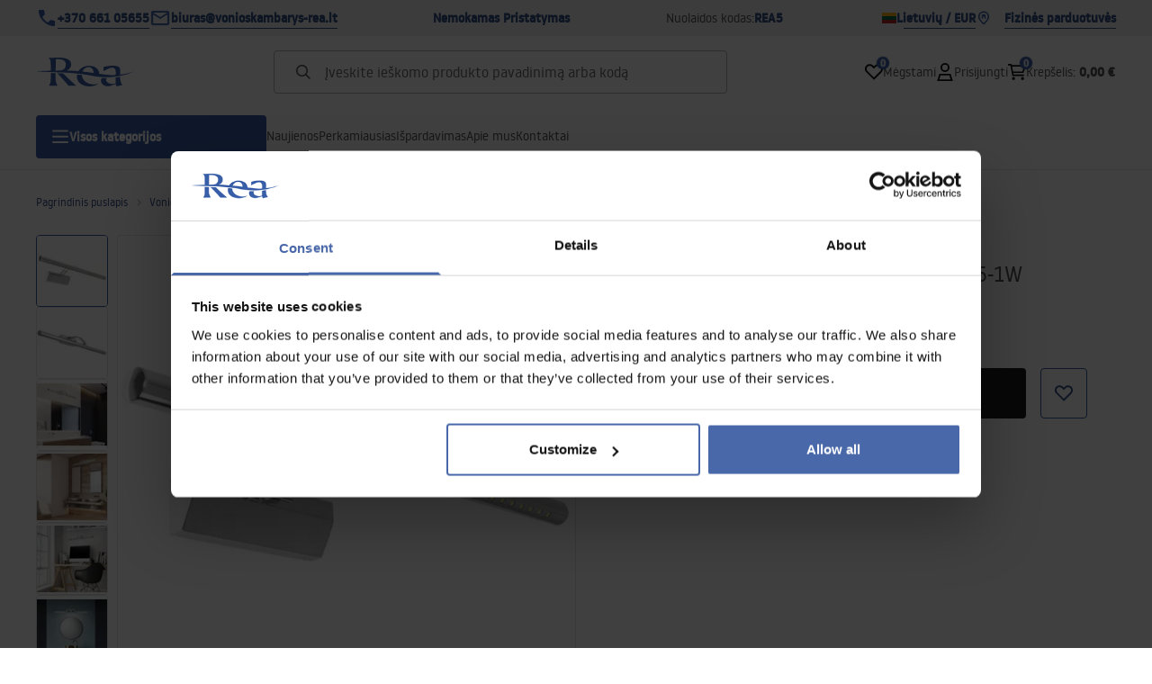

--- FILE ---
content_type: text/html
request_url: https://vonioskambarys-rea.lt/led-sieninis-sviestuvas-7w-55cm-app365-1w-chrom
body_size: 35440
content:
<!DOCTYPE html><!-- render components without fragment, because may be slots are not working correctly --><html lang="lt"> <head><meta charset="UTF-8"><title>LED sieninis šviestuvas 7W 55CM APP365-1W CHROM - Rea</title><link rel="canonical" href="https://vonioskambarys-rea.lt/led-sieninis-sviestuvas-7w-55cm-app365-1w-chrom"><meta name="description" content="LED sieninis šviestuvas 7W 55CM APP365-1W CHROM - Led šviestuvas pagamintas iš aukštos kokybės metalo, atsparus įbrėžimams ir mechaniniams pažeidimams. Unikali graži lempos forma suteikia jai charakterį ir stilių. Led juostos naudojimas sunaudoja mažai energijos ir palaiko ilgą tarnavimo laiką. Kviečiame"><meta name="robots" content="index, follow"><meta property="og:title" content="LED sieninis šviestuvas 7W 55CM APP365-1W CHROM"><meta property="og:type" content="product"><meta property="og:image" content="https://tutumi.pl/picture/smart/filters:quality(75):fill(white)/11af6667ff2a0f2174afa18ad5c0cda2"><meta property="og:url" content="https://vonioskambarys-rea.lt/led-sieninis-sviestuvas-7w-55cm-app365-1w-chrom"><meta property="og:image:url" content="https://tutumi.pl/picture/smart/filters:quality(75):fill(white)/11af6667ff2a0f2174afa18ad5c0cda2"><meta property="og:image:alt" content="LED sieninis šviestuvas 7W 55CM APP365-1W CHROM"><meta property="product:retailer_item_id" content="4828"><meta property="product:availability" content="in stock"><meta property="product:condition" content="new"><meta property="product:brand" content="Toolight"><meta property="product:price:amount" content="39.00"><meta property="product:price:currency" content="EUR"><link rel="alternate" hreflang="x-default" href="https://lazienka-rea.com.pl/lampa-kinkiet-lazienkowy-led-nad-lustro-7w-55cm-app365-1w-chrom"><link rel="alternate" hreflang="lt" href="https://vonioskambarys-rea.lt/led-sieninis-sviestuvas-7w-55cm-app365-1w-chrom"><link rel="alternate" hreflang="pl" href="https://lazienka-rea.com.pl/lampa-kinkiet-lazienkowy-led-nad-lustro-7w-55cm-app365-1w-chrom"><link rel="alternate" hreflang="de" href="https://badezimmer-rea.de/bad-spiegelleuchte-led-7w-55cm-app365-1w-chrome"><link rel="alternate" hreflang="en" href="https://bathroom-rea.co.uk/led-wall-lamp-app365-1w"><link rel="alternate" hreflang="en-IE" href="https://bathroom-rea.ie/led-wall-lamp-app365-1w"><link rel="alternate" hreflang="bg" href="https://bania-rea.bg/aplik-za-bania-led-7w-55cm-app365-1w-chrom"><link rel="alternate" hreflang="hr" href="https://kupaona-rea.hr/led-zidna-svjetiljka-kupaonice-preko-zrcala-7w-55cm-app365-1w-chrome"><link rel="alternate" hreflang="sr-ME" href="https://kupaona-rea.me/led-zidna-svjetiljka-kupaonice-preko-zrcala-7w-55cm-app365-1w-chrome"><link rel="alternate" hreflang="cs" href="https://koupelna-rea.cz/nastenne-svitidlo-led-7w-55cm-app365-1w-chrom"><link rel="alternate" hreflang="et" href="https://vannituba-rea.ee/led-vannitoa-seinalamp-ule-peegli-7w-55cm-app365-1w-kroomitud"><link rel="alternate" hreflang="fi" href="https://kylpyhuone-rea.fi/led-kylpyhuoneen-seinavalaisin-peilin-ylla-7w-55cm-app365-1w-krome"><link rel="alternate" hreflang="fr" href="https://salledebain-rea.fr/lampe-murale-led-7w-55cm-app365-1w-chrome"><link rel="alternate" hreflang="fr-BE" href="https://salledebain-rea.be/lampe-murale-led-7w-55cm-app365-1w-chrome"><link rel="alternate" hreflang="el" href="https://banio-rea.gr/fotistiko-tixu-mpaniu-led-pano-ton-kathrefth-7w-55cm-app365-1w-xromio"><link rel="alternate" hreflang="es" href="https://bano-rea.es/lampara-de-pared-led-7w-55cm-app365-1w-chrom"><link rel="alternate" hreflang="nl" href="https://badkamer-rea.nl/wandlamp-azuurblauwe-led-boven-een-spiegel-7w-55cm-app365-1w-chrome"><link rel="alternate" hreflang="lv" href="https://vannasistaba-rea.lv/led-vannas-istabas-sienas-lampa-virs-spogula-7w-55cm-app365-1w-hroms"><link rel="alternate" hreflang="de-AT" href="https://badezimmer-rea.at/bad-spiegelleuchte-led-7w-55cm-app365-1w-chrome"><link rel="alternate" hreflang="pt" href="https://banheiro-rea.pt/lampada-de-parede-led-para-banheiro-sobre-o-espelho-7w-55cm-app365-1w-cromado"><link rel="alternate" hreflang="ru" href="https://santechnika-rea.ru/svetilnik-nastennyi-led-7w-55-app365-1w-chrome"><link rel="alternate" hreflang="ro" href="https://baie-rea.ro/aplica-de-baie-led-pentru-oglinda-7w-55cm-app365-1w-crom"><link rel="alternate" hreflang="sr" href="https://kupaona-rea.rs/led-zidna-svjetiljka-kupaonice-preko-zrcala-7w-55cm-app365-1w-chrome"><link rel="alternate" hreflang="sk" href="https://kupelna-rea.sk/kupelnove-nastenne-svietidlo-nad-zrkadlo-7w-55cm-app365-1w-chrom"><link rel="alternate" hreflang="sl" href="https://kopalnica-rea.si/led-kopalnica-stenska-svetilka-nad-ogledalom-7w-55cm-app365-1w-krom"><link rel="alternate" hreflang="uk" href="https://rea.ua/svitilnik-nastinnii-led-7w-55-app365-1w-chrome"><link rel="alternate" hreflang="hu" href="https://furdoszoba-rea.hu/led-furdoszoba-lampa-tukor-folott-rea-7w-55cm-app365-1w-chrome"><link rel="alternate" hreflang="it" href="https://bagno-rea.it/lampada-da-parete-da-bagno-led-sopra-specchio-7w-55cm-app365-1w-cromo"><script type="application/ld+json" >{"@context":"https://schema.org","@graph":[{"@type":"Product","name":"LED sieninis šviestuvas 7W 55CM APP365-1W CHROM","description":"Led šviestuvas pagamintas iš aukštos kokybės metalo, atsparus įbrėžimams ir mechaniniams pažeidimams. Unikali graži lempos forma suteikia jai charakterį ir stilių. Led juostos naudojimas sunaudoja mažai energijos ir palaiko ilgą tarnavimo laiką. Kviečiame skaityti mūsų pasiūlymą!","brand":{"@type":"Brand","name":"Toolight"},"image":"https://tutumi.pl/picture/smart/filters:quality(75):fill(white)/11af6667ff2a0f2174afa18ad5c0cda2","offers":[{"@type":"Offer","price":39,"priceCurrency":"EUR","availability":"https://schema.org/InStock","itemCondition":"https://schema.org/NewCondition","name":"---","url":"/led-sieninis-sviestuvas-7w-55cm-app365-1w-chrom","shippingDetails":{"@type":"OfferShippingDetails","shippingRate":{"@type":"MonetaryAmount","value":0,"currency":"EUR"},"shippingDestination":{"@type":"DefinedRegion","addressCountry":"LT"}}}]},{"@type":"BreadcrumbList","itemListElement":[{"@type":"ListItem","position":1,"item":{"@id":"https://vonioskambarys-rea.lt/vonios-reikmenys-priedai-vonios-kambariui","name":"Vonios reikmenys, priedai vonios kambariui"}},{"@type":"ListItem","position":2,"item":{"@id":"https://vonioskambarys-rea.lt/vonios-reikmenys-priedai-vonios-kambariui/vonios-zidinys-virs-veidrodzio","name":"Vonios židinys virš veidrodžio"}},{"@type":"ListItem","position":3,"item":{"@id":"https://vonioskambarys-rea.lt/led-sieninis-sviestuvas-7w-55cm-app365-1w-chrom","name":"LED sieninis šviestuvas 7W 55CM APP365-1W CHROM"}}]}]}</script><link rel="preconnect" href="https://www.googletagmanager.com"><meta name="viewport" content="minimum-scale=1, initial-scale=1, maximum-scale=5, width=device-width, shrink-to-fit=no, viewport-fit=cover"><link rel="icon" type="image/svg+xml" href="/favicon.svg"><meta name="msapplication-TileColor" content="#FFFFFF"><meta name="theme-color" content="#FFFFFF"><script type="module" src="/js/PWATags.astro_astro_type_script_index_0_lang-lct9yV1L.js"></script><link rel="manifest" href="/manifest.webmanifest"><link rel="stylesheet" href="/_astro/globals.BZmjWcKy.css">
<link rel="stylesheet" href="/_astro/layout.BqQ_YhDa.css">
<link rel="stylesheet" href="/_astro/globals.DaBDSaKp.css">
<link rel="stylesheet" href="/_astro/_id_.IldGhxUE.css">
<link rel="stylesheet" href="/_astro/_id_.ozWNPiSt.css">
<link rel="stylesheet" href="/_astro/_niceUrl_.xuMDqdL2.css">
<link rel="stylesheet" href="/_astro/_id_.Vsxt9w8I.css">
<link rel="stylesheet" href="/_astro/1login-auth.DKJ00dRd.css">
<link rel="stylesheet" href="/_astro/_niceUrl_.oTWo9ih3.css">
<link rel="stylesheet" href="/_astro/_niceUrl_.DvoPVDsn.css">
<link rel="stylesheet" href="/_astro/_niceUrl_.B_E_IkRO.css">
<link rel="stylesheet" href="/_astro/_niceUrl_.BLuVopJS.css">
<link rel="stylesheet" href="/_astro/_niceUrl_.DczeTxg1.css">
<link rel="stylesheet" href="/_astro/_niceUrl_.tAu1cVbI.css">
<link rel="stylesheet" href="/_astro/_niceUrl_.MVTq5k5W.css">
<link rel="stylesheet" href="/_astro/_id_.CeUFN1sJ.css">
<link rel="stylesheet" href="/_astro/_niceUrl_.D8MU2a_-.css">
<link rel="stylesheet" href="/_astro/_id_.fcQF4C5c.css">
<link rel="stylesheet" href="/_astro/_niceUrl_.Tf5JbTSs.css">
<link rel="stylesheet" href="/_astro/_niceUrl_.Dv49_yzL.css">
<link rel="stylesheet" href="/_astro/_id_.BodlayB2.css">
<link rel="stylesheet" href="/_astro/confirmation.DRTpH3Ag.css">
<link rel="stylesheet" href="/_astro/_niceUrl_.efseUVNt.css">
<link rel="stylesheet" href="/_astro/forgot-password.DjnQ2lZG.css">
<link rel="stylesheet" href="/_astro/login.jVTSBw7F.css">
<link rel="stylesheet" href="/_astro/compare.8SLCPna6.css">
<link rel="stylesheet" href="/_astro/_niceUrl_.Ao5el1pe.css">
<link rel="stylesheet" href="/_astro/_niceUrl_.DETDZEHa.css">
<link rel="stylesheet" href="/_astro/login.sIhdMFNs.css">
<link rel="stylesheet" href="/_astro/_id_.WKQ0sF33.css">
<link rel="stylesheet" href="/_astro/index.C3ixcIyR.css"></head> <body> <script>(function(){const translations = {"common":{"from":"nuo","to":"iki","add":"Pridėti","add-review":"Įvertinti produktą","add-to-cart":"Įdėti į krepšelį","add-to-cart-error":"Įvyko klaida pridedant į krepšelį.","add-to-cart-success":"Produktas pridėtas į krepšelį","back":"Atgal","back-to-login":"Grįžti į prisijungimą","cancel":"Atšaukti","cart":"Krepšelis","collection-point":"Atsiėmimo punktas","continue":"Tęsti apsipirkimą","continue-as-guest":"Užsakyti kaip svečias","continue-as-guest-desc":"Užsakykite greičiau. Sukurkite <0>paskyrą kitame žingsnyje</0>, kad kitą kartą apsipirktumėte greičiau.","customer-account":"Paskyra","day":{"short":{"friday":"pen.","monday":"pir.","saturday":"šeš.","sunday":"sek.","thursday":"ket.","tuesday":"antr.","wednesday":"treč."}},"delete":"Ištrinti","delete-error":"Įvyko klaida trinant.","delete-success":"Adresas ištrintas.","delivery":"Pristatymas","delivery-address":"Pristatymo adresas","description":"Produkto aprašymas","info-about-product":"Informacija apie produktą","discount":"Nuolaida","dont-have-account":"Neturite paskyros? <0>Registruokitės</0>","edit":"Redaguoti","enter-city":"Pasirinkite miestą","enter-country-state":"Pasirinkite regioną","error-occurred":"Įvyko klaida","server-error-occurred":"Įvyko serverio klaida","error-occurred-during-login":"Įvyko klaida prisijungiant","error-pattern":"Neteisingas formatas","error-required":"Privalomas laukas","error-postal-code":"Neteisingas pašto kodas","forgot-password":"Pamiršote slaptažodį?","forgot-password-email":"Įveskite savo el. paštą, jei jis yra mūsų sistemoje, atsiųsime nuorodą slaptažodžiui pakeisti.","forgot-password-email-or-phone":"Įveskite el. paštą arba telefono numerį, kurį naudojote kuriant paskyrą. Jei jis yra mūsų sistemoje, atsiųsime nuorodą slaptažodžiui pakeisti.","invalid-login":"Neteisingas el. paštas arba telefono numeris","go-to-place-order":"Pereiti prie užsakymo","item-count":{"few":"{{count}} produktai","many":"{{count}} produktų","one":"{{count}} produktas","other":"{{count}} produktų"},"login":"Prisijungti","main-page":"Pagrindinis puslapis","more":"daugiau","month":{"few":"{{count}} mėnesiai","many":"{{count}} mėnesių","one":"{{count}} mėnuo","other":"{{count}} mėnesių"},"name":"Pavadinimas","newsletter":"Naujienlaiškis","your-email":"Jūsų el. paštas","newsletter-enter-email":"Įveskite savo el. paštą","newsletter-signin":"Prenumeruoti","next-page":"Kitas","no-search-results":"Paieškos rezultatų nėra","opinions":"Atsiliepimai","order":"Užsakymas","order-number":"Užsakymo numeris","order-price":"Užsakymo vertė","order-status":"Statusas","order-summary":"Užsakymo suvestinė","outpost-shops":"Fizinės parduotuvės","outpost-shop":"Fizinė parduotuvė","page":"Puslapis","page-from":"iš","pagination-info":"Rodoma nuo {{from}} iki {{to}} iš {{of}} elementų.","pagination-infinite-info":"Rodoma {{to}} iš {{of}} elementų.","password-change":"Slaptažodžio keitimas","password-changed":"Jūsų slaptažodis pakeistas.","password-email-notification":{"line1":"Patikrinkite šlamšto aplanką.","line2":"Patikrinkite, ar adresas teisingas.","line3":"Palaukite 15 minučių ir bandykite dar kartą.","paragraph":"Negavote el. laiško?","title":"Išsiuntėme jums el. laišką adresu <0>{{email}}</0>"},"password-phone-notification":{"title":"Išsiuntėme jums SMS numeriu <0>{{phone}}</0>","paragraph":"Negavote SMS?","line1":"Patikrinkite, ar numeris teisingas.","line2":"Palaukite 15 minučių ir bandykite dar kartą."},"passwords-not-match":"Įvesti slaptažodžiai nesutampa","previous-page":"Ankstesnis","product":"Produktas","product-availability-nofound":"Nerasta parduotuvių pagal pasirinktus kriterijus.","product-availability-beginning-info":"Įveskite miestą arba pasirinkite dydį","product-cart-success-long":"Produktas \"{{product}}\" pridėtas į krepšelį.","product-name":"Produkto pavadinimas","product-outposts":"Patikrinkite prieinamumą parduotuvėse","product-price":"Kaina","product-price-type":"Kaina {{priceType}}","product-quantity":"Kiekis","product-select-variant":"Pasirinkite dydį","product-sum":"Suma","product-variant":"Variantas","products":"Produktai","products-count":"Produktai ({{count}})","rate-it":"Įvertinti","rated":"Įvertinta","remove-from-favorites":"Pašalinti iš mėgstamų","repository-add-fail":"Įvyko klaida pridedant prie mėgstamų.","repository-added":"Produktas pridėtas prie mėgstamų.","repository-added-long":"Produktas \"{{name}}\" pridėtas prie mėgstamų produktų.","repository-remove-fail":"Įvyko klaida šalinant iš mėgstamų.","repository-removed":"Produktas pašalintas iš mėgstamų.","repository-removed-long":"Produktas \"{{name}}\" pašalintas iš mėgstamų produktų.","required":"* privalomi laukai","required-field":"*","review-content":"Parašykite atsiliepimą","review-content-optional":"Atsiliepimo turinys (neprivaloma)","date-added":"Pridėjimo data:","no-reviews":"Atsiliepimų nėra","no-reviews-desc":"Niekas dar neįvertino šio produkto. <br></br>Būkite pirmas, kuris pasidalins nuomone!","reviews-allowed":"Jūsų nuomonė svarbi!","reviews-allowed-desc":"Padėkite kitiems apsispręsti ir pasidalinkite savo patirtimi apie šį produktą.","review-score":"Įvertinimas {{name}}","review-created":"Atsiliepimas sukurtas","reviews":"Įvertinimai ir atsiliepimai","save":"Išsaugoti","save-changes":"Išsaugoti pakeitimus","search":{"orders":"Užsakymo numeris","products":"Ieškoti produktų...","search":"Ieškoti","results":"Rezultatai pagal"},"see-all":"Žiūrėti viską","selected-filters":"Pasirinkti filtrai","show":"Rodyti","show-2":"Žiūrėti","show-all":"Žiūrėti viską","show-less":"Rodyti mažiau","show-more-2":"Rodyti daugiau","show-more":"Žiūrėti daugiau","show-selected":"Rodyti pasirinktus","sizetable":"Dydžių lentelė","subcategories":"Subkategorijos","suggestions":"Pasiūlymai","telephone":"Telefono numeris","to-cart":"Į krepšelį","accept":"Priimti","load-more":"Įkelti dar {{limit}}","header404":"Deja, puslapis nurodytu adresu nerastas.","content404":"Jei kyla abejonių, susisiekite su mumis.","header403":"Neturite leidimo peržiūrėti šio puslapio","content403":"Jei kyla abejonių, susisiekite su mumis.","error-back":"Grįžti į pagrindinį puslapį","back-to-help-center":"Grįžti į pagalbos centrą","rate-product":"Įvertinti produktą","review-title":"Atsiliepimo pavadinimas (neprivaloma)","promotion":"Akcija","select-file":"Pasirinkite failą","product-id":"Produkto ID","product-url":"Produkto URL","cart-without-name":"Krepšelis be pavadinimo","cart-name":"Krepšelio pavadinimas","cart-items":"Produktai","cart-total":"Vertė","your-account":"Jūsų paskyra","repository":"Mėgstami","search-placeholder":"Įveskite ieškomo produkto pavadinimą arba kodą","selected-language":"Kalba","footer-merce":"el. prekybos platforma","favorite":"Mėgstami","home":"Pagrindinis","download":"Atsisiųsti","producer":"Gamintojas","sortby":"Rikiuoti","date-range":"Datų intervalas","item-count-long":"Produktų skaičius: {{count}}","back-to":"Grįžti į - {{categoryName}}","filters-and-sorting":"Filtrai ir rūšiavimas","add-to-favorites":"Pridėti prie mėgstamų","in-days":"{{value}} dienų","in-hours":"{{value}}h","delivery-in":"Pristatymas per","vat":"PVM","ean":"EAN","unit":"Vienetas","warehouse-symbol":"Sandėlio simbolis","custom-code":"Savas kodas","ask-about-product":"Paklausti apie produktą","less":"Mažiau","quantity":"Kiekis","filename":"Failo pavadinimas","options-not-found":"Parinkčių nerasta","check":"Patikrinti","choose-size-error":"Pasirinkite dydį","notify-info":"Įveskite savo el. paštą. Kai produktas ar variantas vėl bus prieinamas, gausite pranešimą.","notify-success":"Jūsų el. paštas sėkmingai išsaugotas.","available":"Yra sandėlyje","unavailable":"Nėra sandėlyje","variants":"Variantai","selected-outpost":"Pasirinktas sandėlis","edit-my-carts":"Redaguoti mano krepšelius","validation-required":"Laukas yra privalomas","validation-email":"Neteisingas el. paštas","validation-telephone":"Neteisingas telefono numeris","validation-min-length":{"few":"Laukas turi būti bent {{count}} simboliai","many":"Laukas turi būti bent {{count}} simbolių","one":"Laukas turi būti bent {{count}} simbolis","other":"Laukas turi būti bent {{count}} simbolių"},"validation-max-length":{"few":"Laukas gali būti daugiausiai {{count}} simboliai","many":"Laukas gali būti daugiausiai {{count}} simbolių","one":"Laukas gali būti daugiausiai {{count}} simbolis","other":"Laukas gali būti daugiausiai {{count}} simbolių"},"validation-min":"Reikšmė negali būti mažesnė nei {{min}}","validation-max":"Reikšmė negali būti didesnė nei {{max}}","validation-regex":"Naudojamas neleistinas simbolis","validation-accept-rules":"Turite sutikti su taisyklėmis","cheapest-price-info":"Žemiausia kaina per paskutines 30 dienų:","cheapest-price-label":"žemiausia kaina per paskutines 30 dienų","regular-price-label":"Reguliari kaina","promotion-price-label":"akcijos kaina","actual-price-label":"dabartinė kaina","price-with-code-label":"su kodu","coupon-code-copied":"Nukopijuota: {{code}}","show-all-products":"Žiūrėti visus produktus","opening-hours":"Darbo laikas","map-directions":"Maršruto nuorodos","days":{"one":"diena","few":"dienos","many":"dienų","other":"dienų"},"hours":{"one":"valanda","few":"valandos","many":"valandų","other":"valandų","short":"val."},"minutes":{"one":"minutė","few":"minutės","many":"minučių","other":"minučių","short":"min."},"seconds":{"one":"sekundė","few":"sekundės","many":"sekundžių","other":"sekundžių","short":"sek."},"price-history":"Žemiausia kaina per paskutines 30 dienų","choose-size":"Pasirinkite dydį","product-notify":"Pranešti apie prieinamumą","complete-stylization":"Užbaikite stilizaciją","submit":"Siųsti","email":"El. paštas","email-or-phone":"El. paštas arba telefono numeris","read-on":"Skaityti daugiau","news":"Naujienos","total-price":"Bendra kaina","total-worth":"Bendra vertė","confirm-register":"Registracijos patvirtinimas","confirm-register-failed":"Registracijos patvirtinimas nepavyko","go-to-checkout":"Eiti į kasą","activated-loyalty-card":"Lojalumo kortelė aktyvuota","activate-loyalty-card":"Lojalumo kortelės aktyvavimas","index":"Indeksas","update-app-title":"Yra atnaujinimas!","update-app-message":"Yra nauja programėlės {{appName}} versija! Ar norite ją atsisiųsti dabar?","update-app-confirm":"Atnaujinti","update-app-cancel":"Ne dabar","offline-mode":"Neprisijungęs režimas","offline-mode-message":"Jūsų įrenginys neturi interneto ryšio, reikalingo paslaugai naudoti.","try-again":"Bandyti dar kartą","open-settings":"Atidaryti nustatymus","compare-product":"Palyginti produktą","compare-products":"Palyginti produktus","compare":"Produktų palyginimas","categories":"Kategorijos","show-differences":"Rodyti skirtumus","compare-add-fail":"Pasiekta maksimali produktų palyginimo riba","no-products-to-compare":"Nėra produktų palyginimui","vide":"Palyginti","documents-for-download":"Dokumentai parsisiųsti","outpost-error":{"permission-danied":"Vartotojas neleido prieigos prie vietos.","position-unvailable":"Vietos informacija nepasiekiama.","timeout":"Baigėsi laikas bandant gauti vietą.","default":"Įvyko nežinoma klaida gaunant vietą."},"find-nearest":"Rasti artimiausią parduotuvę","find-outpost":"Rasti parduotuvę","not-support-geolocation":"Jūsų naršyklė nepalaiko geolokacijos.","show-all-outposts":"Rodyti visus","prefix-phone":"tel.:","prefix-email":"el. paštas:","auth-services":{"facebookApi":"Facebook","googleApi":"Google","wpOneLogin":"WP 1Login","twitter":"Twitter","instagram":"Instagram","appleApi":"Apple"},"social-login":"Arba prisijunkite per","social-login-error":"Prisijungti nepavyko","social-login-redirect-info":"Palaukite. Netrukus būsite nukreipti...","login-action":"Prisijungimas","cart-reminder":"Nedelskite su pirkimu, produktų pridėjimas į krepšelį nereiškia jų rezervacijos.","cart-reminder-finalization-options":"Nėra prieinamų pristatymo būdų.","cart-reminder-finalization-options-alternative":"Nėra galimybės įvykdyti užsakymą pasirinktoje pristatymo šalyje.","welcome-user":"Sveiki <0>{{name}}</0>","my-data":"Mano duomenys","change-password":"Keisti slaptažodį","terms-and-conditions":"Rinkodaros sutikimai","billing-data":"Sąskaitos duomenys","my-addresses":"Adresai","change-outpost":"Keisti sandėlį","my-orders":"Užsakymai","my-returns":"Grąžinimai","my-complaints":"Skundai","import-products-to-cart":"Importuoti produktus į krepšelį","import-products":"Importuoti produktus","carts-in-cash":"Krepšeliai","trade-credit":"Prekybos kreditas","trade-documents":"Prekybos dokumentai","trade_document":"Prekybos dokumentas","loyalty-program":"Lojalumo programa","employees":"Darbuotojai","panel":"Skydelis","logout":"Atsijungti","your-manager":"Jūsų vadybininkas","contact-with-manager":"Susisiekite su vadybininku","contact-with-manager-info":"Nesate tikri ar reikia profesionalios konsultacijos? Susisiekite su vadybininku","to-cash":"Į kasą","go-to-cash":"Eiti į kasą","points":"Taškai","selected-cart":"Pasirinktas krepšelis","manage-carts":"Tvarkyti krepšelius","cart-total-price":"Iš viso","popular-phrases":"Populiarios frazės","shipment-estimation-today":"Pirkite iki {{hour}} - išsiuntimas šiandien","shipment-estimation-other":"Greitas išsiuntimas: {{day}}","selected-products":"Pasirinkti produktai","total-value":{"nett":"Grynoji vertė","gross":"Bendroji vertė"},"add-selected":"Pridėti pasirinktus","products-added-to-cart":"Produktai pridėti į krepšelį","order-id":"Užsakymo ID","date":"Data","amount":{"nett":"Grynoji suma","gross":"Bendroji suma"},"status":"Statusas","tracking":"Sekimas","address":"Adresas","actions":"Veiksmai","retry":"Bandyti dar kartą","last-orders":"Paskutiniai užsakymai","missing-orders":"Nėra užsakymų","missing-last-orders":"Nėra paskutinių užsakymų","menu":"Meniu","in-warehouse":"Sandėlyje","or":"arba","update-customized-name-error":"Nepavyko atnaujinti savo kodo","product-code":"Produkto kodas","base-technical-data":"Pagrindiniai techniniai duomenys","product-customized-names":"Savi produktų kodai","own-product-name":"Savas produkto pavadinimas","upload-file-with-codes":"Įkelti failą su kodais","assigned-discounts":"Priskirtos nuolaidos","no-assigned-discounts":"Nėra priskirtų nuolaidų","individual-disount":"Individuali nuolaida","settings":"Nustatymai","select-currency":"Pasirinkite valiutą","select-language":"Pasirinkite kalbą","select-country":"Pasirinkite šalį","anonymize-account-message":"Paskyra sėkmingai ištrinta","anonymize-account-message-error":"Nepavyko ištrinti paskyros","anonymize-account":"Paskyros ištrynimas","confirmation-title":"Veiksmo patvirtinimas","confirmation-success-message":"Veiksmas sėkmingas","confirmation-error-message":"Veiksmas nepavyko","delete-customer-requires-confirmation":"Reikalingas patvirtinimas. Išsiųstas el. laiškas su tolimesnėmis instrukcijomis.","start":"Pradėti","clear":"Išvalyti","recently-searched":"Neseniai ieškota","hints":"Patarimai","options":"Parinktys","last-order":"Paskutinis užsakymas","no-last-order-found":"Paskutinio užsakymo nerasta","edit-my-data":"Redaguoti mano duomenis","last-viewed":"Neseniai peržiūrėta","remove-product-availabilty-notification":"Pranešimai apie produktų prieinamumą","remove-product-availabilty-notification-success":"Pranešimas apie produkto prieinamumą sėkmingai pašalintas","remove-product-availabilty-notification-error":"Įvyko klaida. Nepavyko išsaugoti pakeitimų.","assigned-documents":"Priskirti dokumentai","no-documents-assigned":"Nėra priskirtų dokumentų","freebies-to-choose":"Dovanos pasirinkimui:","freebies-terms":"Kampanijos taisyklės","offers":"Pasiūlymai","nett":"grynoji","gross":"bendroji","catalog-price":"Katalogo kaina:","review-information":"Pranešimas","review-information-content":"Mūsų svetainėje atsiliepimus gali palikti tik pirkę produktą. <0>Pridėti atsiliepimą</0>","review-information-content-logged-in":"Atsiliepimus gali palikti tik prisijungę vartotojai.<br></br> <0>Prisijunkite</0>, kad pasidalintumėte savo nuomone, arba <1>sukurkite paskyrą</1> per kelias akimirkas.","vouchers-list":"Dovanų kortelės","other-vouchers":"Kitos dovanų kortelės","voucher-balance":"Jūsų likutis","voucher-balance-error":"Įvyko klaida gaunant likutį","voucher-code":"Dovanų kortelės kodas","voucher-code-added-successfully":"Kodą sėkmingai panaudojote","realize":"Panaudoti","generate-technical-data-sheet":"Atsisiųsti TDS kortelę","weight":"Svoris","weightUnit":"kg","contact-list-heading":"Parašykite mums","contact-list-description":"Susisiekite su mūsų specialistų komanda, kuri mielai atsakys į visus jūsų klausimus ir padės rasti geriausius sprendimus. Esame čia, kad padėtume – rašykite arba skambinkite mums jau šiandien!","contact-list-all":"Visi","invalid-number":"Neteisingas numeris","invalid-country-code":"Neteisingas šalies kodas","too-short":"Numeris per trumpas","too-long":"Numeris per ilgas","track-shipment":"Sekti siuntą","notify":"Pranešti","no-products-found":"Produktų nerasta","subgroup-discounts":"Nuolaidų slenksčiai","from-you":"nuo jūsų","current-location":"Dabartinė vieta","your-discount":"Jūsų nuolaida","rga-action-return":"Grąžinti produktus","rga-action-complaint":"Pateikti skundą","price-with-discount":"Kaina su nuolaida","code":"Kodas","payment-errors":{"update-shipping":"Įvyko klaida keičiant pristatymo būdą","update-coupon":"Įvyko klaida pridedant nuolaidos kodą","coupon-limit-exceeded":"Galite naudoti tik vieną nuolaidos kodą","order-processing":"Įvyko klaida apdorojant užsakymą","checkout":"Įvyko klaida apdorojant krepšelį"},"percentage-discount":"Procentinė nuolaida","cash-discount":"Pinigų nuolaida","turnover-from":"Nuo apyvartos","turnover-to":"Iki apyvartos","your-turnover":"Jūsų apyvarta","turnover-error":"Įvyko klaida gaunant nuolaidų slenksčius","turnover":"Apyvarta","your-current-discount":"Jūsų dabartinė nuolaida","your-turnover-time":"Jūsų apyvarta per paskutines 180 dienų","turnover-notification":"Įsigykite už <span>{{price}}</span> per <span>{{days}} dienų</span>, kad neprarastumėte dabartinės nuolaidos! Jei per šį laiką nebus užsakymo, nuolaida sumažės.","choose-variant":"Pasirinkite variantą","price-per-unit":"Kaina už {{amount}}{{unit}}","come-back":"Grįžti","display":"Rodyti","email-or-phone-number":"El. paštas arba telefono numeris","account-was-confirmed":"Paskyra patvirtinta","account-confirmed-error":"Nepavyko patvirtinti paskyros","loyalty-card":"Klientų klubas","empty-price-title":"Prisijunkite, kad matytumėte kainas","empty-price-title-logged-in":"Susisiekite, jei norite įsigyti šį produktą","empty-price-description":"Norėdami matyti produkto kainą ir pirkti, prisijunkite prie savo paskyros.","empty-price-description-logged-in":"Šis produktas prieinamas tik pagal užsakymą, susisiekite, jei norite jį įsigyti.","nett-price":"Grynoji kaina","gross-price":"Bendroji kaina","shortcut-availability":"Yra","shortcut-size":"Dydis","additional-options":"Papildomos parinktys","approve":"Patvirtinti","disapprove":"Atmesti","order-approved":"Užsakymas patvirtintas","order-disapproved":"Užsakymas atmestas","go-to-login-page":"Eiti į prisijungimo puslapį","content":"Turinys","show-price":"Rodyti kainą","confirm-register-success":"Paskyra sėkmingai užregistruota","go-to-panel-page":"Eiti į valdymo skydelį","customer-redirect-info":"Palaukite. Netrukus būsite nukreipti...","if-no-redirection-occurred":"Jei nenukreipta","click-here":"spauskite čia","confirm-register-failed-result":"Patvirtinimo kodas neegzistuoja, pakartokite patvirtinimą prisijungimo formoje","your-signature":"Jūsų parašas","signature-info":"Jūsų atsiliepimas bus matomas visiems, todėl nuspręskite, kaip norite pasirašyti.","confirmation-code":"Patvirtinimo kodas","submit-reset-password":"Atstatyti slaptažodį","first-page":"","last-page":"","warehouse":"","generate-technical-data-sheet-page":"","generate-technical-data-sheet-copied":"","generate-technical-data-sheet-copied-error":"","date-of-birth-invalid":"","info":"Informacija","leave-page-message":"Jūs turite pasirinktų produktų. Ar tikrai norite palikti puslapį?"},"contact":{"contact":"Kontaktai","subject":"Tema","message-body":"Žinutės turinys","submit":"Siųsti","error-telephone":"Telefono numerį turi sudaryti 9 skaitmenys","fullName":"Vardas ir pavardė"},"product":{"listType":"Vaizdas","filters":"Filtravimas","filters2":"Filtrai","active-filters":"Aktyvūs filtrai","free-delivery-from":"Nemokamas pristatymas nuo","delivery-from":"Pristatymas nuo","choose-variant":"Pasirinkite variantą","all-products":"Visi produktai","sortby2":"Rūšiavimas","yes":"Taip","no":"Ne","clear-filters":"Išvalyti filtrus","clear":"Išvalyti","select-filters":"Taikyti filtrus","confirm":"Patvirtinti","composition":"Sudėtis","deliveryCosts":"Pristatymo kainos","paymentMethods":"Mokėjimo būdai","all-filters":"Visi filtrai","selected":"Pasirinkta","apply":"Taikyti","technical-data":"Techniniai duomenys","download-files":"Failai atsisiuntimui","product-notavailable":"Nepasiekiama","current-select":"Dabar pasirinkta","set-as-selected":"Nustatyti kaip mano sandėlį","warehouses-availability":"Prieinamumas sandėliuose","product-available":"Pasiekiama","check-in-warehouses":"Patikrinti prieinamumą sandėliuose","choose-set-element":"Pasirinkite {{sequence}} rinkinio elementą","choose-set-variant":"Pasirinkite {{sequence}} rinkinio elemento dydį","sequence-1-order":"pirmą","sequence-1-other":"pirmo","sequence-2-order":"antrą","sequence-2-other":"antro","sequence-3-order":"trečią","sequence-3-other":"trečio","sequence-4-order":"ketvirtą","sequence-4-other":"ketvirto","sequence-5-order":"penktą","sequence-5-other":"penkto","shipping":{"one":"Pristatymas rytoj.","two":"Pristatymas poryt.","few":"Pristatymas {{date}}.","many":"Pristatymas {{date}}.","other":"Pristatymas {{date}}."},"notify-about-availability":"Pranešti apie prieinamumą","notify-about-availability-success":"Sėkmingai išsaugota. Gausite pranešimą, kai produktas bus prieinamas.","product-unavailable":"Produktas nepasiekiamas","notify-about-availability-by-mail":{"one":"Pranešti man apie prieinamumą el. paštu.","few":"Pranešti man apie dydžio prieinamumą el. paštu.","other":"Pranešti man apie dydžio prieinamumą el. paštu."},"notify-me":"Pranešti man","properties":"Savybės","show-pictures":"Rodyti nuotraukas","specification":"Specifikacija","immediateShipping":"Skubus pristatymas","notify-me-statement":"Noriu gauti el. laišką, kai mano dydis bus prieinamas.","notify-me-size":"Dydis: {{size}}","sku":"SKU","ean":"EAN","id":"ID","bundled-items-header":"Į rinkinį įeinantys produktai","codeUsed":"Aktyvuotas","useCode":"Aktyvuoti","freeShipping":{"one":"Nemokamas pristatymas iki {{info}} darbo dienos.","few":"Nemokamas pristatymas iki {{info}} darbo dienų.","many":"Nemokamas pristatymas iki {{info}} darbo dienų.","other":"Nemokamas pristatymas iki {{info}} darbo dienų."},"shippingDelivery":{"one":"Pristatymas iki {{info}} darbo dienos.","few":"Pristatymas iki {{info}} darbo dienų.","many":"Pristatymas iki {{info}} darbo dienų.","other":"Pristatymas iki {{info}} darbo dienų."},"availability":""}};
const SERVER_HOST = undefined;
const INPOST_HOST = undefined;
const REQUEST_TIMEOUT = undefined;
const isMobile = false;
const sitesInfo = {"countries":[{"name":"Lietuva","code":"LT","currencies":[{"symbol":"€","code":"EUR","name":"Euro"}],"languages":[{"code":"lt","name":"Lietuvių"}],"defaults":{"currency":{"symbol":"€","code":"EUR","name":"Euro"},"language":{"code":"lt","name":"Lietuvių"}},"locale":{"priceFormat":"%p %e","decimalSeparator":".","thousandSeparator":"","dateFormat":"d.m.Y","timeFormat":"H:i:s","showZeroDecimalParts":true}}],"country":{"name":"Lietuva","code":"LT","currencies":[{"symbol":"€","code":"EUR","name":"Euro"}],"languages":[{"code":"lt","name":"Lietuvių"}],"defaults":{"currency":{"symbol":"€","code":"EUR","name":"Euro"},"language":{"code":"lt","name":"Lietuvių"}},"locale":{"priceFormat":"%p %e","decimalSeparator":".","thousandSeparator":"","dateFormat":"d.m.Y","timeFormat":"H:i:s","showZeroDecimalParts":true}},"currency":{"symbol":"€","code":"EUR","name":"Euro"},"language":{"code":"lt","name":"Lietuvių"},"shopName":"Rea","CDNAddress":"https://tutumi.pl/","plugins":{"inpost_pay":{"isActive":false,"merchantClientId":""}},"siteSwitcher":[{"domain":"lazienka-rea.com.pl","countryCode":"PL","displayName":"Lenkija"},{"domain":"bathroom-rea.co.uk","countryCode":"GB","displayName":"Didžioji Britanija"},{"domain":"badezimmer-rea.de","countryCode":"DE","displayName":"Vokietija"},{"domain":"santechnika-rea.ru","countryCode":"RU","displayName":"Rusija"},{"domain":"bagno-rea.it","countryCode":"IT","displayName":"Italija"},{"domain":"koupelna-rea.cz","countryCode":"CZ","displayName":"Čekija"},{"domain":"baie-rea.ro","countryCode":"RO","displayName":"Rumunija"},{"domain":"kupelna-rea.sk","countryCode":"SK","displayName":"Slovakija"},{"domain":"furdoszoba-rea.hu","countryCode":"HU","displayName":"Vengrija"},{"domain":"bania-rea.bg","countryCode":"BG","displayName":"Bulgarija"},{"domain":"vonioskambarys-rea.lt","countryCode":"LT","displayName":"Lietuva"},{"domain":"rea.ua","countryCode":"UA","displayName":"Ukraina"},{"domain":"salledebain-rea.fr","countryCode":"FR","displayName":"Prancūzija"},{"domain":"bano-rea.es","countryCode":"ES","displayName":"Ispanija"},{"domain":"kupaona-rea.hr","countryCode":"HR","displayName":"Kroatija"},{"domain":"vannituba-rea.ee","countryCode":"EE","displayName":"Estija"},{"domain":"vannasistaba-rea.lv","countryCode":"LV","displayName":"Latvija"},{"domain":"badkamer-rea.nl","countryCode":"NL","displayName":"Nyderlandai"},{"domain":"kupaona-rea.me","countryCode":"ME","displayName":"Juodkalnija"},{"domain":"kupaona-rea.rs","countryCode":"RS","displayName":"Serbija"},{"domain":"salledebain-rea.be","countryCode":"BE","displayName":"Belgija"},{"domain":"badezimmer-rea.at","countryCode":"AT","displayName":"Austrija"},{"domain":"bathroom-rea.ie","countryCode":"IE","displayName":"Airija"},{"domain":"kopalnica-rea.si","countryCode":"SI","displayName":"Slovėnija"},{"domain":"kylpyhuone-rea.fi","countryCode":"FI","displayName":"Suomija"},{"domain":"banheiro-rea.pt","countryCode":"PT","displayName":"Portugalija"},{"domain":"banio-rea.gr","countryCode":"GR","displayName":"Graikija"}],"watermark":null,"acl":{"crm":{"allow_custom_address_data_in_cart":true,"allow_custom_billing_data_in_cart":true,"allow_coupon_usage_in_cart":true,"allow_voucher_usage_in_cart":false}},"activeOperatorNotificationTypes":{"change_trade_credit_value":false},"settings":{"timeShippingAt":null,"isActiveClickAndCollect":false,"customerEmployeeActivation":false,"notifyOperatorBeforeSaveRegister":false,"allowRegistrationByPhoneNumber":false,"isProductNotificationEnabled":true,"offerType":"discount","kdrEnabled":false},"agreementScenarioConfig":{"customerRegisterScenario":"customer_register","customerPanelScenario":"customer_register","orderScenario":"customer_register","newsletterScenario":"newsletter"},"defaultLang":"lt","googleRecaptcha":{"isActive":false,"siteKey":null,"actions":null}};
const AI_CHAT_HOST = undefined;
const integrations = {"gtmId":{"pl":"GTM-MD8XX2D","en":"GTM-K5WN6M8","de":"GTM-N7C45C3","uk":"GTM-KHZQ5QQ","os":"GTM-NV7SK33C","bn":"GTM-PZW83R5P","bg":"GTM-NNJPZ7W","hr":"GTM-NNQ8Z2BQ","me":"GTM-N7K8WJ76","cz":"GTM-534GT48","et":"GTM-PVT2XT5K","fi":"GTM-WPDGPZS7","fr":"GTM-PPB864C","el":"GTM-TX4P9K2Q","es":"GTM-KG83HC6","nl":"GTM-KFD8WTF8","ga":"GTM-PR4C2PF5","lt":"GTM-TH5RQWD","lv":"GTM-KQGVMRDJ","pt":"GTM-5MW6FDTG","ru":"GTM-P974XMK","ro":"GTM-WG5FSWM","rs":"GTM-WXSS5S6X","sk":"GTM-TQ77JRJ","sl":"GTM-MWML6JJW","hu":"GTM-5NG63Q9","it":"GTM-NX6P99T"},"customGtmUrl":"","quarticonId":"","trustMateStars":"","trustMateReviews":"","hotjarId":"","cookiebotId":"","luigisbox":"","sm":""};

      window.__raccoon__ = {
        translations,
        isMobile,
        sitesInfo,
        SERVER_HOST,
        INPOST_HOST,
        REQUEST_TIMEOUT,
        AI_CHAT_HOST,
        integrations: integrations,
      };
    })();</script> <style>astro-island,astro-slot,astro-static-slot{display:contents}</style><script>(()=>{var e=async t=>{await(await t())()};(self.Astro||(self.Astro={})).load=e;window.dispatchEvent(new Event("astro:load"));})();</script><script>(()=>{var A=Object.defineProperty;var g=(i,o,a)=>o in i?A(i,o,{enumerable:!0,configurable:!0,writable:!0,value:a}):i[o]=a;var d=(i,o,a)=>g(i,typeof o!="symbol"?o+"":o,a);{let i={0:t=>m(t),1:t=>a(t),2:t=>new RegExp(t),3:t=>new Date(t),4:t=>new Map(a(t)),5:t=>new Set(a(t)),6:t=>BigInt(t),7:t=>new URL(t),8:t=>new Uint8Array(t),9:t=>new Uint16Array(t),10:t=>new Uint32Array(t),11:t=>1/0*t},o=t=>{let[l,e]=t;return l in i?i[l](e):void 0},a=t=>t.map(o),m=t=>typeof t!="object"||t===null?t:Object.fromEntries(Object.entries(t).map(([l,e])=>[l,o(e)]));class y extends HTMLElement{constructor(){super(...arguments);d(this,"Component");d(this,"hydrator");d(this,"hydrate",async()=>{var b;if(!this.hydrator||!this.isConnected)return;let e=(b=this.parentElement)==null?void 0:b.closest("astro-island[ssr]");if(e){e.addEventListener("astro:hydrate",this.hydrate,{once:!0});return}let c=this.querySelectorAll("astro-slot"),n={},h=this.querySelectorAll("template[data-astro-template]");for(let r of h){let s=r.closest(this.tagName);s!=null&&s.isSameNode(this)&&(n[r.getAttribute("data-astro-template")||"default"]=r.innerHTML,r.remove())}for(let r of c){let s=r.closest(this.tagName);s!=null&&s.isSameNode(this)&&(n[r.getAttribute("name")||"default"]=r.innerHTML)}let p;try{p=this.hasAttribute("props")?m(JSON.parse(this.getAttribute("props"))):{}}catch(r){let s=this.getAttribute("component-url")||"<unknown>",v=this.getAttribute("component-export");throw v&&(s+=` (export ${v})`),console.error(`[hydrate] Error parsing props for component ${s}`,this.getAttribute("props"),r),r}let u;await this.hydrator(this)(this.Component,p,n,{client:this.getAttribute("client")}),this.removeAttribute("ssr"),this.dispatchEvent(new CustomEvent("astro:hydrate"))});d(this,"unmount",()=>{this.isConnected||this.dispatchEvent(new CustomEvent("astro:unmount"))})}disconnectedCallback(){document.removeEventListener("astro:after-swap",this.unmount),document.addEventListener("astro:after-swap",this.unmount,{once:!0})}connectedCallback(){if(!this.hasAttribute("await-children")||document.readyState==="interactive"||document.readyState==="complete")this.childrenConnectedCallback();else{let e=()=>{document.removeEventListener("DOMContentLoaded",e),c.disconnect(),this.childrenConnectedCallback()},c=new MutationObserver(()=>{var n;((n=this.lastChild)==null?void 0:n.nodeType)===Node.COMMENT_NODE&&this.lastChild.nodeValue==="astro:end"&&(this.lastChild.remove(),e())});c.observe(this,{childList:!0}),document.addEventListener("DOMContentLoaded",e)}}async childrenConnectedCallback(){let e=this.getAttribute("before-hydration-url");e&&await import(e),this.start()}async start(){let e=JSON.parse(this.getAttribute("opts")),c=this.getAttribute("client");if(Astro[c]===void 0){window.addEventListener(`astro:${c}`,()=>this.start(),{once:!0});return}try{await Astro[c](async()=>{let n=this.getAttribute("renderer-url"),[h,{default:p}]=await Promise.all([import(this.getAttribute("component-url")),n?import(n):()=>()=>{}]),u=this.getAttribute("component-export")||"default";if(!u.includes("."))this.Component=h[u];else{this.Component=h;for(let f of u.split("."))this.Component=this.Component[f]}return this.hydrator=p,this.hydrate},e,this)}catch(n){console.error(`[astro-island] Error hydrating ${this.getAttribute("component-url")}`,n)}}attributeChangedCallback(){this.hydrate()}}d(y,"observedAttributes",["props"]),customElements.get("astro-island")||customElements.define("astro-island",y)}})();</script><script>window._$HY||(e=>{let t=e=>e&&e.hasAttribute&&(e.hasAttribute("data-hk")?e:t(e.host&&e.host.nodeType?e.host:e.parentNode));["click", "input"].forEach((o=>document.addEventListener(o,(o=>{if(!e.events)return;let s=t(o.composedPath&&o.composedPath()[0]||o.target);s&&!e.completed.has(s)&&e.events.push([s,o])}))))})(_$HY={events:[],completed:new WeakSet,r:{},fe(){}});</script><!--xs--><astro-island uid="1I3JzW" data-solid-render-id="s5" component-url="/js/SSRHydration-CeEp42I5.js" component-export="SSRHydration" renderer-url="/js/client-CIxh-CxF.js" props="{&quot;languageCode&quot;:[0,&quot;lt&quot;]}" ssr client="load" opts="{&quot;name&quot;:&quot;SSRHydration&quot;,&quot;value&quot;:true}"></astro-island> <style>
      @font-face {
        font-family: "Noway";
        font-display: swap;
        src:
          url("/fonts/Noway-Regular.woff2") format("woff2"),
          url("/fonts/Noway-Regular.woff") format("woff"),
          url("/fonts/Noway-Regular.ttf") format("truetype");
        font-weight: 400;
      }

      @font-face {
        font-family: "Noway";
        font-display: swap;
        src:
          url("/fonts/Noway-Medium.woff2") format("woff2"),
          url("/fonts/Noway-Medium.woff") format("woff"),
          url("/fonts/Noway-Medium.ttf") format("truetype");
        font-weight: 500;
      }

      :root {
        --neutral-primary: 17 17 17;
        --neutral-secondary: 84 84 84;
        --neutral-tertiary: 106 106 106;
        --neutral-disabled: 166 166 166;

        --additional-primary: 26 44 136;
        --additional-secondary: 26 136 37;
        --additional-tertiary: 231 0 0;

        --additional-quaternary: 231 0 0;
        --additional-quinary: var(--additional-secondary);
        --additional-senary: var(--additional-tertiary);

        --accent-primary: 57 95 168;
        --accent-secondary: 51 78 135;
        --accent-tertiary: 133 164 228;
        --accent-disabled: 204 220 255;

        --text-accent-primary: var(--accent-secondary);
        --text-accent-secondary: var(--accent-primary);
        --text-accent-tertiary: var(--accent-tertiary);
        --text-accent-disabled: var(--accent-disabled);

        --add-to-cart-primary: 28 28 28;
        --add-to-cart-secondary: 56 56 56;
        --add-to-cart-tertiary: 134 134 134;
        --add-to-cart-disabled: 211 211 211;

        --text-on-accent-primary: 255 255 255;
        --text-on-accent-secondary: 188 188 188;
        --text-on-accent-tertiary: 255 255 255;
        --text-on-accent-disabled: 255 255 255;

        --fill-primary: 255 255 255;
        --fill-secondary: 248 248 248;
        --fill-tertiary: 240 240 240;

        --border-primary: 178 178 178;
        --border-secondary: 125 125 125;
        --border-focus: 62 88 224;
        --border-disabled: 231 231 231;

        --border-card-primary: 228 228 228;
        --border-card-secondary: 209 209 209;

        --system-attention-primary: 79 94 182;
        --system-attention-secondary: 237 239 247;
        --system-success-primary: 54 98 0;
        --system-success-secondary: 237 243 221;
        --system-error-primary: 215 0 0;
        --system-error-secondary: 251 238 238;
        --system-warning-primary: 208 75 0;
        --system-warning-secondary: 255 249 235;

        --fill-flag-default: var(--additional-primary);
        --text-flag-default: var(--text-on-accent-primary);

        --fill-flag-sale: 231 0 0;
        --text-flag-sale: var(--text-on-accent-primary);

        --fill-flag-bestseller: 26 136 37;
        --text-flag-bestseller: var(--text-on-accent-primary);

        --fill-flag-new: 57 95 168;
        --text-flag-new: var(--text-on-accent-primary);
        
        --width-association-card: 10.75rem;
        --width-association-card-lg: 18rem;

        --font-primary: "Noway", -apple-system, system-ui, BlinkMacSystemFont, "Helvetica Neue",
          "Helvetica", sans-serif;
        --font-secondary: "Noway", -apple-system, system-ui, BlinkMacSystemFont, "Helvetica Neue",
          "Helvetica", sans-serif;

        --bg-body: #fff;
        --bg-default-flag: rgb(var(--primary-600) / 1);
        --text-default-flag: rgb(var(--neutral-50) / 1);
        --bg-new-flag: rgb(var(--accent-primary) / 1);
        --text-new-flag: rgb(var(--text-on-accent-primary) / 1);
        --bg-promotion-flag: rgb(var(--success-500) / 1);
        --text-promotion-flag: rgb(var(--neutral-50) / 1);
        --discount-color: rgb(214 0 11 / 1);
        --bg-banner:#F0F0F0;

         
      --width-association-card: 172px;
    
      @media (min-width: 1024px) {
        --width-association-card: 288px;
      }
    
      }
    </style><svg style="display:none"><symbol id="i-arrow"><svg fill="currentColor" xmlns="http://www.w3.org/2000/svg" viewBox="0 0 320 512"><path d="M321.9 256l-17 17L113 465l-17 17L62.1 448l17-17 175-175L79 81l-17-17L96 30.1l17 17L305 239l17 17z"/></svg></symbol><symbol id="i-chevronsLeft"><svg fill="currentColor" xmlns="http://www.w3.org/2000/svg" viewBox="0 0 512 512"><path d="M47 239l-17 17 17 17L239 465l17 17L289.9 448l-17-17L97.9 256 273 81l17-17L256 30.1 239 47 47 239zm192 0l-17 17 17 17L431 465l17 17L481.9 448l-17-17-175-175L465 81l17-17L448 30.1 431 47 239 239z"/></svg></symbol><symbol id="i-chevronsRight"><svg fill="currentColor" xmlns="http://www.w3.org/2000/svg" viewBox="0 0 512 512"><path d="M273 239l17 17-17 17L81 465l-17 17L30.1 448l17-17 175-175L47 81l-17-17L64 30.1 81 47 273 239zm192 0l17 17-17 17L273 465l-17 17L222.1 448l17-17 175-175L239 81l-17-17L256 30.1l17 17L465 239z"/></svg></symbol><symbol id="i-heartFull"><svg fill="currentColor" xmlns="http://www.w3.org/2000/svg" viewBox="0 0 512 512"><path d="M39.8 263.8L64 288 256 480 448 288l24.2-24.2c25.5-25.5 39.8-60 39.8-96C512 92.8 451.2 32 376.2 32c-36 0-70.5 14.3-96 39.8L256 96 231.8 71.8c-25.5-25.5-60-39.8-96-39.8C60.8 32 0 92.8 0 167.8c0 36 14.3 70.5 39.8 96z"/></svg></symbol><symbol id="i-heartEmpty"><svg fill="currentColor" xmlns="http://www.w3.org/2000/svg" viewBox="0 0 512 512"><path d="M256 163.9L222.1 130l-24.2-24.2C181.4 89.3 159 80 135.8 80C87.3 80 48 119.3 48 167.8c0 23.3 9.2 45.6 25.7 62.1l24.2 24.2L256 412.1 414.1 254.1l24.2-24.2c16.5-16.5 25.7-38.8 25.7-62.1c0-48.5-39.3-87.8-87.8-87.8c-23.3 0-45.6 9.2-62.1 25.7L289.9 130 256 163.9zm33.9 282.2L256 480l-33.9-33.9L64 288 39.8 263.8C14.3 238.3 0 203.8 0 167.8C0 92.8 60.8 32 135.8 32c36 0 70.5 14.3 96 39.8L256 96l24.2-24.2c0 0 0 0 0 0c25.5-25.4 60-39.7 96-39.7C451.2 32 512 92.8 512 167.8c0 36-14.3 70.5-39.8 96L448 288 289.9 446.1z"/></svg></symbol><symbol id="i-cart"><svg fill="currentColor" xmlns="http://www.w3.org/2000/svg" viewBox="0 0 576 512"><path d="M24 0H0V48H24 76.1l60.3 316.5 3.7 19.5H160 488h24V336H488 179.9l-9.1-48H496L561 80l15-48H525.7 122l-2.4-12.5L115.9 0H96 24zM161.6 240L131.1 80H510.7l-50 160H161.6zM176 512a48 48 0 1 0 0-96 48 48 0 1 0 0 96zm336-48a48 48 0 1 0 -96 0 48 48 0 1 0 96 0z"/></svg></symbol></svg>  <div class="Z_i"> <div class="Z_Z">  <script>(()=>{var l=(n,t)=>{let i=async()=>{await(await n())()},e=typeof t.value=="object"?t.value:void 0,s={timeout:e==null?void 0:e.timeout};"requestIdleCallback"in window?window.requestIdleCallback(i,s):setTimeout(i,s.timeout||200)};(self.Astro||(self.Astro={})).idle=l;window.dispatchEvent(new Event("astro:idle"));})();</script><astro-island uid="ZJYTuG" data-solid-render-id="s4" component-url="/js/component-Bf38v2Ig.js" component-export="IsMobile" renderer-url="/js/client-CIxh-CxF.js" props="{}" ssr client="load" opts="{&quot;name&quot;:&quot;IsMobile&quot;,&quot;value&quot;:true}" await-children><template data-astro-template> <astro-island uid="GWHU" data-solid-render-id="s1" component-url="/js/SecondaryMobileBar-Bvk62vBh.js" component-export="SecondaryMobileBar" renderer-url="/js/client-CIxh-CxF.js" props="{&quot;first&quot;:[0,false],&quot;showLogo&quot;:[0,false]}" ssr client="idle" opts="{&quot;name&quot;:&quot;SecondaryMobileBar&quot;,&quot;value&quot;:true}" await-children><nav data-hk=s10001 class="bJ_jm" aria-label="common:main-navigation" data-qa-menu-bar-mobile><!--$--><a data-hk=s10002000 href="/" class="bg_ee bJ_m5" aria-label="Pagrindinis" data-qa-home-page-button="true" ><span data-hk=s1000200100 aria-hidden="true" class="X_by" ><svg fill="currentColor" width="114" height="33" viewBox="0 0 114 33" fill="none" xmlns="http://www.w3.org/2000/svg">
<path d="M81.663 23.5063C78.3361 26.5215 83.8719 31.9873 91.63 29.5707L91.7494 22.8345C93.4019 22.6203 95.088 22.3465 96.801 22.008C96.806 25.1627 97.2599 28.5044 99.4066 31.5129L92.837 32.9822L91.6956 30.2918C88.1183 31.1982 86.022 33.0876 81.8512 32.8223C78.5984 32.6149 75.2077 30.2119 74.895 27.1507C74.7269 25.4994 75.0446 24.2563 75.7036 23.3158C77.6082 23.4451 79.5953 23.5148 81.663 23.5063ZM52.8074 19.9469C53.658 30.3904 66.5216 32.3751 72.6508 29.3633C63.3763 36.9753 44.3886 32.1693 47.3927 19.3142C49.1898 19.5047 51.007 19.7156 52.8074 19.9469ZM28.5597 18.0218C29.3952 18.032 30.3601 18.0592 31.4309 18.1017C33.1137 20.071 35.79 22.5505 37.6593 24.4178L45.9251 31.9448C45.9974 32.0179 46.1353 32.1591 46.226 32.2781L37.3096 32.2526C36.5633 30.8275 28.2605 21.7308 24.3805 17.9112C26.0246 17.9691 27.4619 18.0082 28.5597 18.0218ZM16.9536 17.6102C18.9103 17.6987 20.8352 17.7803 22.6003 17.8466C22.5263 25.0046 21.8673 26.4807 24.7235 32.2067L15.0893 32.2781C16.0929 29.0129 16.9082 29.8071 16.9553 25.0301L16.9536 17.6102ZM53.5841 16.0235C57.8422 16.4759 61.8633 17.0048 65.6323 17.5286L66.3787 17.4606C66.182 8.8894 56.109 8.93192 53.5841 16.0235ZM22.7617 1.79268L22.6306 14.8875C24.199 14.8535 25.875 14.8195 27.6687 14.7855C27.8789 14.7821 28.089 14.7787 28.2974 14.7753C31.6478 14.175 33.9946 12.6002 34.3056 8.6275C34.8368 1.83349 28.3849 1.77567 22.7617 1.79268ZM114 15.515C93.5263 24.6542 75.1404 22.9774 63.7142 20.6731C52.2897 18.3687 35.7059 17.0932 28.5614 17.0048C21.4168 16.9164 5.28502e-10 15.7463 5.28502e-10 15.7463C5.28502e-10 15.7463 -0.00336286 15.4385 16.9536 15.0185V7.63093C16.9284 3.63276 17.1301 2.97121 14.5917 0.369253C21.5227 0.379457 39.5673 -2.40107 40.4079 7.14285C40.5676 8.95742 40.1271 10.857 38.9302 12.2617C37.9636 13.3995 36.7482 14.2158 35.5227 14.8059C40.1742 14.9164 44.6307 15.1919 48.8754 15.5644C54.507 6.22282 72.5617 7.61223 72.7281 18.5303C79.4238 19.4741 85.1125 20.1986 89.6665 20.1101C89.796 20.1084 89.9254 20.105 90.0532 20.1016C90.6634 20.0472 91.2333 19.9724 91.7477 19.8687C93.5817 4.5477 79.6726 15.0049 77.6536 15.4589L77.662 10.8502C81.705 9.45061 93.7801 7.7976 96.1656 11.5526C97.3288 13.3842 97.0279 16.2803 96.8699 19.5676C106.457 18.3398 114 15.515 114 15.515Z" fill="#395FA8"/>
</svg>
</span></a><!--/--><button type="button" class="bJ_jo" aria-label="Meniu" data-qa-hamburger-menu-button><!--$--><span data-hk=s1000300 aria-hidden="true" class="X_by bJ_by" ><svg fill="currentColor" viewBox="0 102.041 499.946 333.948" xmlns="http://www.w3.org/2000/svg">
  <path
    d="m15.976 328.41c-8.82 0-15.976 7.122-15.976 15.973 0 8.854 7.156 15.976 15.976 15.976h203.336c-16.257-7.746-30.749-18.66-42.671-31.949zm0-181.049h160.145c11.76-13.246 26.078-24.156 42.197-31.95h-202.342c-8.82 0-15.976 7.155-15.976 15.974 0 8.854 7.156 15.976 15.976 15.976zm125.948 90.347c0-5.344.306-10.616.902-15.799h-126.85c-8.82 0-15.976 7.124-15.976 15.977 0 8.852 7.156 15.973 15.976 15.973h126.899c-.629-5.295-.951-10.686-.951-16.151zm352.959 171.539-87.399-87.4c18.914-23.155 29.35-52.309 29.35-84.139 0-74.943-60.744-135.667-135.667-135.667s-135.08 60.744-135.08 135.667c0 74.922 60.737 135.666 135.08 135.666 31.822 0 61.017-11.03 84.139-29.377l87.401 87.4c3.652 3.092 7.696 4.592 11.675 4.592 3.978 0 8.01-1.528 11.069-4.586 6.085-6.111 6.085-16.025-.568-22.156zm-297.487-171.539c0-57.54 46.818-104.36 104.358-104.36s104.358 46.82 104.358 104.36c0 57.541-46.818 104.359-104.358 104.359s-104.358-46.831-104.358-104.359z" />
</svg></span><!--/--><span>Meniu</span></button><!--$--><a data-hk=s1000400 class="bJ_jo " href="/customer" aria-label="Paskyra" data-qa-go_to_customer="true" ><span data-hk=s100040100 aria-hidden="true" class="X_by bJ_by" ><svg fill="currentColor" xmlns="http://www.w3.org/2000/svg" viewBox="0 0 448 512"><path d="M304 128a80 80 0 1 0 -160 0 80 80 0 1 0 160 0zM96 128a128 128 0 1 1 256 0A128 128 0 1 1 96 128zM65 464H383L348.5 352H99.5L65 464zM64 304H384l49.2 160L448 512H397.8 50.2 0l14.8-48L64 304z"/></svg></span><span data-hk=s1000402>Paskyra</span></a><!--/--><!--$--><a data-hk=s1000500 class="bJ_jo " href="/repository" aria-label="Mėgstami: 0 0 produktų" data-qa-go_to_repository="true" ><span data-hk=s100050100 aria-hidden="true" class="eT_by bJ_by" ><svg fill="currentColor" xmlns="http://www.w3.org/2000/svg" viewBox="0 0 512 512"><path d="M256 163.9L222.1 130l-24.2-24.2C181.4 89.3 159 80 135.8 80C87.3 80 48 119.3 48 167.8c0 23.3 9.2 45.6 25.7 62.1l24.2 24.2L256 412.1 414.1 254.1l24.2-24.2c16.5-16.5 25.7-38.8 25.7-62.1c0-48.5-39.3-87.8-87.8-87.8c-23.3 0-45.6 9.2-62.1 25.7L289.9 130 256 163.9zm33.9 282.2L256 480l-33.9-33.9L64 288 39.8 263.8C14.3 238.3 0 203.8 0 167.8C0 92.8 60.8 32 135.8 32c36 0 70.5 14.3 96 39.8L256 96l24.2-24.2c0 0 0 0 0 0c25.5-25.4 60-39.7 96-39.7C451.2 32 512 92.8 512 167.8c0 36-14.3 70.5-39.8 96L448 288 289.9 446.1z"/></svg><span class="undefined eT_uN">0</span></span><span data-hk=s1000502>Mėgstami</span></a><!--/--><!--$--><a data-hk=s1000600 class="bJ_jo " href="/cart" aria-label="Krepšelis: 0 0 produktų" data-qa-go_to_cart="true" ><span data-hk=s100060100 aria-hidden="true" class="eT_by bJ_by" ><svg fill="currentColor" xmlns="http://www.w3.org/2000/svg" viewBox="0 0 576 512"><path d="M24 0H0V48H24 76.1l60.3 316.5 3.7 19.5H160 488h24V336H488 179.9l-9.1-48H496L561 80l15-48H525.7 122l-2.4-12.5L115.9 0H96 24zM161.6 240L131.1 80H510.7l-50 160H161.6zM176 512a48 48 0 1 0 0-96 48 48 0 1 0 0 96zm336-48a48 48 0 1 0 -96 0 48 48 0 1 0 96 0z"/></svg><span class="undefined eT_uN">0</span></span><span data-hk=s1000602>Krepšelis</span></a><!--/--></nav><!--astro:end--></astro-island> </template><!--astro:end--></astro-island> <astro-island uid="ZJeW6B" data-solid-render-id="s2" component-url="/js/Header-ce7CN6kU.js" component-export="Header" renderer-url="/js/client-CIxh-CxF.js" props="{&quot;links&quot;:[0,&quot;[{\&quot;content\&quot;:\&quot;&lt;span style=\\\&quot;display:flex; flex-direction:row; align-items:center;gap:4px;\\\&quot;&gt;\\n  &lt;img src=\\\&quot;/picture/files/raccoon/header/phone.png\\\&quot; width=\\\&quot;24\\\&quot; height=\\\&quot;24\\\&quot; alt=\\\&quot;\\\&quot; /&gt;\\n  &lt;a href=\\\&quot;tel:+37066105655\\\&quot;&gt;+370 661 05655&lt;/a&gt;\\n&lt;/span&gt;\\n&lt;span style=\\\&quot;display:flex; flex-direction:row; align-items:center;gap:4px;\\\&quot;&gt;\\n  &lt;img src=\\\&quot;/picture/files/raccoon/header/mail.png\\\&quot; width=\\\&quot;24\\\&quot; height=\\\&quot;24\\\&quot; alt=\\\&quot;\\\&quot; /&gt;\\n  &lt;a href=\\\&quot;mailto:biuras@vonioskambarys-rea.lt\\\&quot;&gt;biuras@vonioskambarys-rea.lt&lt;/a&gt;\\n&lt;/span&gt;\\n\&quot;,\&quot;kind\&quot;:\&quot;snippet\&quot;,\&quot;labels\&quot;:[],\&quot;picture\&quot;:null,\&quot;title\&quot;:\&quot;\&quot;,\&quot;children\&quot;:[]},{\&quot;content\&quot;:\&quot;&lt;strong style=\\\&quot;font-size: .875rem;color: rgb(var(--text-accent-primary) / var(--un-text-opacity));font-weight: 700;line-height: 1.5rem;font-family: var(--font-secondary);\\\&quot;&gt;Nemokamas Pristatymas&lt;/strong&gt;\\n\&quot;,\&quot;kind\&quot;:\&quot;snippet\&quot;,\&quot;labels\&quot;:[],\&quot;picture\&quot;:null,\&quot;title\&quot;:\&quot;\&quot;,\&quot;children\&quot;:[]},{\&quot;content\&quot;:\&quot;Nuolaidos kodas: &lt;strong style=\\\&quot;font-size: .875rem;color: rgb(var(--text-accent-primary) / var(--un-text-opacity));font-weight: 700;line-height: 1.5rem;font-family: var(--font-secondary);\\\&quot;&gt;REA5&lt;/strong&gt;\&quot;,\&quot;kind\&quot;:\&quot;snippet\&quot;,\&quot;labels\&quot;:[],\&quot;picture\&quot;:null,\&quot;title\&quot;:\&quot;\&quot;,\&quot;children\&quot;:[]},{\&quot;kind\&quot;:\&quot;container\&quot;,\&quot;labels\&quot;:[],\&quot;picture\&quot;:null,\&quot;title\&quot;:\&quot;\&quot;,\&quot;children\&quot;:[{\&quot;href\&quot;:\&quot;\&quot;,\&quot;isTargetBlank\&quot;:false,\&quot;noFollow\&quot;:false,\&quot;kind\&quot;:\&quot;link\&quot;,\&quot;labels\&quot;:[\&quot;language_currency_switcher\&quot;],\&quot;picture\&quot;:null,\&quot;title\&quot;:\&quot; \&quot;,\&quot;children\&quot;:[]},{\&quot;href\&quot;:\&quot;\&quot;,\&quot;isTargetBlank\&quot;:false,\&quot;noFollow\&quot;:false,\&quot;kind\&quot;:\&quot;link\&quot;,\&quot;labels\&quot;:[],\&quot;picture\&quot;:null,\&quot;title\&quot;:\&quot;\&quot;,\&quot;children\&quot;:[]},{\&quot;href\&quot;:\&quot;/outpost\&quot;,\&quot;isTargetBlank\&quot;:false,\&quot;noFollow\&quot;:false,\&quot;kind\&quot;:\&quot;link\&quot;,\&quot;labels\&quot;:[],\&quot;picture\&quot;:\&quot;https://tutumi.pl/{imageSafeUri}/files/raccoon/header/location.png\&quot;,\&quot;title\&quot;:\&quot;Fizinės parduotuvės\&quot;,\&quot;children\&quot;:[]}]}]&quot;],&quot;menu&quot;:[0,&quot;[{\&quot;kind\&quot;:\&quot;container\&quot;,\&quot;labels\&quot;:[\&quot;dropdown\&quot;],\&quot;picture\&quot;:null,\&quot;title\&quot;:\&quot;Visos kategorijos\&quot;,\&quot;children\&quot;:[{\&quot;kind\&quot;:\&quot;container\&quot;,\&quot;labels\&quot;:[],\&quot;picture\&quot;:null,\&quot;title\&quot;:\&quot;\&quot;,\&quot;children\&quot;:[{\&quot;niceUrl\&quot;:\&quot;duso-kabinos-90x90-80x80-ir-kitos\&quot;,\&quot;kind\&quot;:\&quot;product_category\&quot;,\&quot;labels\&quot;:[],\&quot;picture\&quot;:\&quot;https://tutumi.pl/{imageSafeUri}/92c70a1b8e7154e3a19a55521fa94b4d\&quot;,\&quot;title\&quot;:\&quot;Dušo kabinos\&quot;,\&quot;children\&quot;:[{\&quot;niceUrl\&quot;:\&quot;duso-kabinos-90x90-80x80-ir-kitos/kvadratines-duso-kabinos\&quot;,\&quot;kind\&quot;:\&quot;product_category\&quot;,\&quot;labels\&quot;:[],\&quot;picture\&quot;:\&quot;https://tutumi.pl/{imageSafeUri}/9932d6d977116a4f2f894940aef9d20f\&quot;,\&quot;title\&quot;:\&quot;Kvadratinės dušo kabinos\&quot;,\&quot;children\&quot;:[]},{\&quot;niceUrl\&quot;:\&quot;duso-kabinos-90x90-80x80-ir-kitos/staciakampe-duso-kabina\&quot;,\&quot;kind\&quot;:\&quot;product_category\&quot;,\&quot;labels\&quot;:[],\&quot;picture\&quot;:\&quot;https://tutumi.pl/{imageSafeUri}/2692efb53ba6ac2c019837a33a629023\&quot;,\&quot;title\&quot;:\&quot;Stačiakampė dušo kabina\&quot;,\&quot;children\&quot;:[]},{\&quot;niceUrl\&quot;:\&quot;duso-kabinos-90x90-80x80-ir-kitos/pusapvales-duso-kabinos\&quot;,\&quot;kind\&quot;:\&quot;product_category\&quot;,\&quot;labels\&quot;:[],\&quot;picture\&quot;:\&quot;https://tutumi.pl/{imageSafeUri}/9add2c323d054c66cabdc2ca043c4859\&quot;,\&quot;title\&quot;:\&quot;Pusapvalės kajutės\&quot;,\&quot;children\&quot;:[]},{\&quot;niceUrl\&quot;:\&quot;duso-kabinos-90x90-80x80-ir-kitos/penkiakampe-duso-kabina\&quot;,\&quot;kind\&quot;:\&quot;product_category\&quot;,\&quot;labels\&quot;:[],\&quot;picture\&quot;:\&quot;https://tutumi.pl/{imageSafeUri}/9bb8c9f3e3314af51493ee9fea83237e\&quot;,\&quot;title\&quot;:\&quot;Penkiakampė dušo kabina \&quot;,\&quot;children\&quot;:[]},{\&quot;niceUrl\&quot;:\&quot;duso-kabinos-90x90-80x80-ir-kitos/sienines-duso-kabinos\&quot;,\&quot;kind\&quot;:\&quot;product_category\&quot;,\&quot;labels\&quot;:[],\&quot;picture\&quot;:\&quot;https://tutumi.pl/{imageSafeUri}/7799557083a6b5116d27dce2c58544fa\&quot;,\&quot;title\&quot;:\&quot;Prie sienos montuojamos kajutės\&quot;,\&quot;children\&quot;:[]},{\&quot;niceUrl\&quot;:\&quot;duso-kabinos-90x90-80x80-ir-kitos/walk-in-sienos\&quot;,\&quot;kind\&quot;:\&quot;product_category\&quot;,\&quot;labels\&quot;:[],\&quot;picture\&quot;:\&quot;https://tutumi.pl/{imageSafeUri}/be32fd1eca4dec72f4198e47366c0401\&quot;,\&quot;title\&quot;:\&quot;Walk-In sienos\&quot;,\&quot;children\&quot;:[]},{\&quot;niceUrl\&quot;:\&quot;duso-kabinos-90x90-80x80-ir-kitos/auksines-kajutes\&quot;,\&quot;kind\&quot;:\&quot;product_category\&quot;,\&quot;labels\&quot;:[],\&quot;picture\&quot;:\&quot;https://tutumi.pl/{imageSafeUri}/172106a6993af5833c4ced8d6ceb3fe6\&quot;,\&quot;title\&quot;:\&quot;Auksinės kajutės\&quot;,\&quot;children\&quot;:[]},{\&quot;niceUrl\&quot;:\&quot;duso-kabinos-90x90-80x80-ir-kitos/juodos-kajutes\&quot;,\&quot;kind\&quot;:\&quot;product_category\&quot;,\&quot;labels\&quot;:[],\&quot;picture\&quot;:\&quot;https://tutumi.pl/{imageSafeUri}/776c0c0ef5dacaa79e79b0cadc8e2159\&quot;,\&quot;title\&quot;:\&quot;Juodos kajutės\&quot;,\&quot;children\&quot;:[]},{\&quot;niceUrl\&quot;:\&quot;duso-kabinos-90x90-80x80-ir-kitos/chromuotos-duso-kabinos\&quot;,\&quot;kind\&quot;:\&quot;product_category\&quot;,\&quot;labels\&quot;:[],\&quot;picture\&quot;:\&quot;https://tutumi.pl/{imageSafeUri}/59cc2955cbba5625cdf4f0d6245fff7f\&quot;,\&quot;title\&quot;:\&quot;Chromuotos dušo kabinos\&quot;,\&quot;children\&quot;:[]},{\&quot;niceUrl\&quot;:\&quot;duso-kabinos-90x90-80x80-ir-kitos/varines-duso-kabinos\&quot;,\&quot;kind\&quot;:\&quot;product_category\&quot;,\&quot;labels\&quot;:[],\&quot;picture\&quot;:\&quot;https://tutumi.pl/{imageSafeUri}/0e9df8471295a3d1a6085093f1a9fe8d\&quot;,\&quot;title\&quot;:\&quot;Varinės kabinos\&quot;,\&quot;children\&quot;:[]},{\&quot;niceUrl\&quot;:\&quot;duso-kabinos-90x90-80x80-ir-kitos/nickel-duso-kabinos\&quot;,\&quot;kind\&quot;:\&quot;product_category\&quot;,\&quot;labels\&quot;:[],\&quot;picture\&quot;:\&quot;https://tutumi.pl/{imageSafeUri}/b969b81a97b88d2ef0c830e7b354ec06\&quot;,\&quot;title\&quot;:\&quot;Nickel dušo kabinos\&quot;,\&quot;children\&quot;:[]},{\&quot;niceUrl\&quot;:\&quot;duso-kabinos-90x90-80x80-ir-kitos/duso-kabinu-dalys\&quot;,\&quot;kind\&quot;:\&quot;product_category\&quot;,\&quot;labels\&quot;:[],\&quot;picture\&quot;:\&quot;https://tutumi.pl/{imageSafeUri}/31d48f47497159daa0e812c93514437f\&quot;,\&quot;title\&quot;:\&quot;Kabinos dalys\&quot;,\&quot;children\&quot;:[]}]},{\&quot;niceUrl\&quot;:\&quot;duso-durys\&quot;,\&quot;kind\&quot;:\&quot;product_category\&quot;,\&quot;labels\&quot;:[],\&quot;picture\&quot;:\&quot;https://tutumi.pl/{imageSafeUri}/e12bf1d3648f10db0a4244731c722be0\&quot;,\&quot;title\&quot;:\&quot;Dušo durys\&quot;,\&quot;children\&quot;:[{\&quot;niceUrl\&quot;:\&quot;duso-durys/stumdomos-duso-durys\&quot;,\&quot;kind\&quot;:\&quot;product_category\&quot;,\&quot;labels\&quot;:[],\&quot;picture\&quot;:\&quot;https://tutumi.pl/{imageSafeUri}/f63b21b5c1bfe187b30763d462957fb8\&quot;,\&quot;title\&quot;:\&quot;Stumdomos dušo durys\&quot;,\&quot;children\&quot;:[]},{\&quot;niceUrl\&quot;:\&quot;duso-durys/sarnyrines-duso-durys-atidarytos\&quot;,\&quot;kind\&quot;:\&quot;product_category\&quot;,\&quot;labels\&quot;:[],\&quot;picture\&quot;:\&quot;https://tutumi.pl/{imageSafeUri}/80bd5f4e4512ee601a30a6d124ed5271\&quot;,\&quot;title\&quot;:\&quot;Šarnyrinės dušo durys, atidarytos\&quot;,\&quot;children\&quot;:[]},{\&quot;niceUrl\&quot;:\&quot;duso-durys/sulankstomos-duso-durys-suluzusios\&quot;,\&quot;kind\&quot;:\&quot;product_category\&quot;,\&quot;labels\&quot;:[],\&quot;picture\&quot;:\&quot;https://tutumi.pl/{imageSafeUri}/befed73a601ce7680ae52fdbe1ed0afc\&quot;,\&quot;title\&quot;:\&quot;Sulankstomos dušo durys\&quot;,\&quot;children\&quot;:[]}]},{\&quot;niceUrl\&quot;:\&quot;vonios-duso-padeklai\&quot;,\&quot;kind\&quot;:\&quot;product_category\&quot;,\&quot;labels\&quot;:[],\&quot;picture\&quot;:\&quot;https://tutumi.pl/{imageSafeUri}/1dfabc0f7ab2dc066e1f0c70f4b0a46a\&quot;,\&quot;title\&quot;:\&quot;Vonios dušo padėklai\&quot;,\&quot;children\&quot;:[{\&quot;niceUrl\&quot;:\&quot;vonios-duso-padeklai/kvadratiniai-duso-padeklai\&quot;,\&quot;kind\&quot;:\&quot;product_category\&quot;,\&quot;labels\&quot;:[],\&quot;picture\&quot;:\&quot;https://tutumi.pl/{imageSafeUri}/6bb51bed68486dde797503bdc0a04a67\&quot;,\&quot;title\&quot;:\&quot;Kvadratiniai dušo padėklai\&quot;,\&quot;children\&quot;:[]},{\&quot;niceUrl\&quot;:\&quot;vonios-duso-padeklai/staciakampiai-duso-padeklai\&quot;,\&quot;kind\&quot;:\&quot;product_category\&quot;,\&quot;labels\&quot;:[],\&quot;picture\&quot;:\&quot;https://tutumi.pl/{imageSafeUri}/7e77e8bba604fb6515be82cae4e088cf\&quot;,\&quot;title\&quot;:\&quot;Stačiakampiai dušo padėklai\&quot;,\&quot;children\&quot;:[]},{\&quot;niceUrl\&quot;:\&quot;vonios-duso-padeklai/kritimo-skersiniai\&quot;,\&quot;kind\&quot;:\&quot;product_category\&quot;,\&quot;labels\&quot;:[],\&quot;picture\&quot;:\&quot;https://tutumi.pl/{imageSafeUri}/c646ce2e0392b7df237e97150cb5cff5\&quot;,\&quot;title\&quot;:\&quot;Kritimo skersiniai\&quot;,\&quot;children\&quot;:[]}]},{\&quot;niceUrl\&quot;:\&quot;linijiniai-duso-kanalai\&quot;,\&quot;kind\&quot;:\&quot;product_category\&quot;,\&quot;labels\&quot;:[],\&quot;picture\&quot;:\&quot;https://tutumi.pl/{imageSafeUri}/372ef676729f353aaeb96ac4cee58833\&quot;,\&quot;title\&quot;:\&quot;Linijiniai dušo kanalai\&quot;,\&quot;children\&quot;:[]},{\&quot;niceUrl\&quot;:\&quot;tualetai\&quot;,\&quot;kind\&quot;:\&quot;product_category\&quot;,\&quot;labels\&quot;:[],\&quot;picture\&quot;:\&quot;https://tutumi.pl/{imageSafeUri}/73721b860f84b7c674143931281e55bf\&quot;,\&quot;title\&quot;:\&quot;Tualetai\&quot;,\&quot;children\&quot;:[{\&quot;niceUrl\&quot;:\&quot;tualetai/klozetai-klozetai\&quot;,\&quot;kind\&quot;:\&quot;product_category\&quot;,\&quot;labels\&quot;:[],\&quot;picture\&quot;:\&quot;https://tutumi.pl/{imageSafeUri}/4cfbb29193f73ef2ea9889e908df5e87\&quot;,\&quot;title\&quot;:\&quot;Klozetai, klozetai\&quot;,\&quot;children\&quot;:[]},{\&quot;niceUrl\&quot;:\&quot;tualetai/pakabinamas-bide-wc\&quot;,\&quot;kind\&quot;:\&quot;product_category\&quot;,\&quot;labels\&quot;:[],\&quot;picture\&quot;:\&quot;https://tutumi.pl/{imageSafeUri}/e6ba48c78c42de3a1dbe6bc0f59e0230\&quot;,\&quot;title\&quot;:\&quot;Bidė\&quot;,\&quot;children\&quot;:[]},{\&quot;niceUrl\&quot;:\&quot;tualetai/wc-ileidziami-remai\&quot;,\&quot;kind\&quot;:\&quot;product_category\&quot;,\&quot;labels\&quot;:[],\&quot;picture\&quot;:\&quot;https://tutumi.pl/{imageSafeUri}/1d4051bf7a4091bfe109c412cb290de9\&quot;,\&quot;title\&quot;:\&quot;WC įleidžiami rėmai\&quot;,\&quot;children\&quot;:[]},{\&quot;niceUrl\&quot;:\&quot;tualetai/nuleidimo-mygtukai\&quot;,\&quot;kind\&quot;:\&quot;product_category\&quot;,\&quot;labels\&quot;:[],\&quot;picture\&quot;:\&quot;https://tutumi.pl/{imageSafeUri}/6294847c7a4c136bfef605ee91fbd1e0\&quot;,\&quot;title\&quot;:\&quot;Nuleidimo mygtukai\&quot;,\&quot;children\&quot;:[]},{\&quot;niceUrl\&quot;:\&quot;tualetai/tualeto-dalys\&quot;,\&quot;kind\&quot;:\&quot;product_category\&quot;,\&quot;labels\&quot;:[],\&quot;picture\&quot;:\&quot;https://tutumi.pl/{imageSafeUri}/ab0fa4fc0e5d4d701cd2b597e828fb06\&quot;,\&quot;title\&quot;:\&quot;Tualeto dalys\&quot;,\&quot;children\&quot;:[]}]},{\&quot;niceUrl\&quot;:\&quot;kriaukles-vonios-kriaukles\&quot;,\&quot;kind\&quot;:\&quot;product_category\&quot;,\&quot;labels\&quot;:[],\&quot;picture\&quot;:\&quot;https://tutumi.pl/{imageSafeUri}/e4ea553aa3582c5a760d394d0427359b\&quot;,\&quot;title\&quot;:\&quot;Praustuvas\&quot;,\&quot;children\&quot;:[{\&quot;niceUrl\&quot;:\&quot;kriaukles-vonios-kriaukles/vonios-kriaukle-ant-stalvirsio\&quot;,\&quot;kind\&quot;:\&quot;product_category\&quot;,\&quot;labels\&quot;:[],\&quot;picture\&quot;:\&quot;https://tutumi.pl/{imageSafeUri}/b8bc6a765f13cf355729122ef57d2053\&quot;,\&quot;title\&quot;:\&quot;Stalviršio kriauklės\&quot;,\&quot;children\&quot;:[]},{\&quot;niceUrl\&quot;:\&quot;kriaukles-vonios-kriaukles/sienines-vonios-kriaukles\&quot;,\&quot;kind\&quot;:\&quot;product_category\&quot;,\&quot;labels\&quot;:[],\&quot;picture\&quot;:\&quot;https://tutumi.pl/{imageSafeUri}/acec56dfa47e8529d098aa50510aeb7b\&quot;,\&quot;title\&quot;:\&quot;Sieniniai praustuvai\&quot;,\&quot;children\&quot;:[]},{\&quot;niceUrl\&quot;:\&quot;kriaukles-vonios-kriaukles/ileidziamos-ir-po-stalvirsiu-esancios-kriaukles\&quot;,\&quot;kind\&quot;:\&quot;product_category\&quot;,\&quot;labels\&quot;:[],\&quot;picture\&quot;:\&quot;https://tutumi.pl/{imageSafeUri}/754e2f1e670c7c6d4641f942d760836e\&quot;,\&quot;title\&quot;:\&quot;Įleidžiamos ir po stalviršiu esančios kriauklės\&quot;,\&quot;children\&quot;:[]},{\&quot;niceUrl\&quot;:\&quot;kriaukles-vonios-kriaukles/kriaukles-laisvai-pastatomos-kriaukles\&quot;,\&quot;kind\&quot;:\&quot;product_category\&quot;,\&quot;labels\&quot;:[],\&quot;picture\&quot;:\&quot;https://tutumi.pl/{imageSafeUri}/f730f366856285246c4ebb34ad2af3f0\&quot;,\&quot;title\&quot;:\&quot;Laisvai pastatomos kriauklės\&quot;,\&quot;children\&quot;:[]},{\&quot;niceUrl\&quot;:\&quot;kriaukles-vonios-kriaukles/stikliniai-praustuvai\&quot;,\&quot;kind\&quot;:\&quot;product_category\&quot;,\&quot;labels\&quot;:[],\&quot;picture\&quot;:\&quot;https://tutumi.pl/{imageSafeUri}/8690b02e0ade8083b4f834df91ed46e6\&quot;,\&quot;title\&quot;:\&quot;Stikliniai praustuvai\&quot;,\&quot;children\&quot;:[]},{\&quot;niceUrl\&quot;:\&quot;kriaukles-vonios-kriaukles/akmens-imitacijos-praustuvai\&quot;,\&quot;kind\&quot;:\&quot;product_category\&quot;,\&quot;labels\&quot;:[],\&quot;picture\&quot;:\&quot;https://tutumi.pl/{imageSafeUri}/cefbfc8bcb94850e52870c0a9483d5a9\&quot;,\&quot;title\&quot;:\&quot;Akmens imitacijos praustuvai\&quot;,\&quot;children\&quot;:[]},{\&quot;niceUrl\&quot;:\&quot;kriaukles-vonios-kriaukles/rastuoti-praustuvai\&quot;,\&quot;kind\&quot;:\&quot;product_category\&quot;,\&quot;labels\&quot;:[],\&quot;picture\&quot;:\&quot;https://tutumi.pl/{imageSafeUri}/b59a5f5793be7fb60bb44a12493d21a7\&quot;,\&quot;title\&quot;:\&quot;Raštuoti praustuvai\&quot;,\&quot;children\&quot;:[]},{\&quot;niceUrl\&quot;:\&quot;kriaukles-vonios-kriaukles/praustuvas-retro\&quot;,\&quot;kind\&quot;:\&quot;product_category\&quot;,\&quot;labels\&quot;:[],\&quot;picture\&quot;:\&quot;https://tutumi.pl/{imageSafeUri}/dd380c2cc40581b59ee16ad6f620e446\&quot;,\&quot;title\&quot;:\&quot;Praustuvas Retro\&quot;,\&quot;children\&quot;:[]},{\&quot;niceUrl\&quot;:\&quot;kriaukles-vonios-kriaukles/ranku-darbo-praustuvai\&quot;,\&quot;kind\&quot;:\&quot;product_category\&quot;,\&quot;labels\&quot;:[],\&quot;picture\&quot;:\&quot;https://tutumi.pl/{imageSafeUri}/389e493c283154dbbdade72734ff6388\&quot;,\&quot;title\&quot;:\&quot;Rankų darbo praustuvai\&quot;,\&quot;children\&quot;:[]},{\&quot;niceUrl\&quot;:\&quot;kriaukles-vonios-kriaukles/grioveliuoti-praustuvai\&quot;,\&quot;kind\&quot;:\&quot;product_category\&quot;,\&quot;labels\&quot;:[],\&quot;picture\&quot;:\&quot;https://tutumi.pl/{imageSafeUri}/379ccd0e18391adfe310176c2f005708\&quot;,\&quot;title\&quot;:\&quot;Grioveliuoti praustuvai\&quot;,\&quot;children\&quot;:[]},{\&quot;niceUrl\&quot;:\&quot;kriaukles-vonios-kriaukles/praustuvai-auksinis-krastas\&quot;,\&quot;kind\&quot;:\&quot;product_category\&quot;,\&quot;labels\&quot;:[],\&quot;picture\&quot;:\&quot;https://tutumi.pl/{imageSafeUri}/e0a41ca065844dd696059298e98a41b0\&quot;,\&quot;title\&quot;:\&quot;Praustuvai gold edge\&quot;,\&quot;children\&quot;:[]},{\&quot;niceUrl\&quot;:\&quot;kriaukles-vonios-kriaukles/kamsciai-sifonai-praustuvui\&quot;,\&quot;kind\&quot;:\&quot;product_category\&quot;,\&quot;labels\&quot;:[],\&quot;picture\&quot;:\&quot;https://tutumi.pl/{imageSafeUri}/38dab4d5e9814505b0ab81a8f6e7ce32\&quot;,\&quot;title\&quot;:\&quot;Kamščiai, sifonai praustuvui\&quot;,\&quot;children\&quot;:[]}]},{\&quot;niceUrl\&quot;:\&quot;vonia-su-duso-ekranu\&quot;,\&quot;kind\&quot;:\&quot;product_category\&quot;,\&quot;labels\&quot;:[],\&quot;picture\&quot;:\&quot;https://tutumi.pl/{imageSafeUri}/5f70812dd9503d866b2f7d68b5759397\&quot;,\&quot;title\&quot;:\&quot;Vonios ir ekranai\&quot;,\&quot;children\&quot;:[{\&quot;niceUrl\&quot;:\&quot;vonia-su-duso-ekranu/sienines-kampines-ir-laisvai-pastatomos-vonios\&quot;,\&quot;kind\&quot;:\&quot;product_category\&quot;,\&quot;labels\&quot;:[],\&quot;picture\&quot;:\&quot;https://tutumi.pl/{imageSafeUri}/a0b010ef26e24e2a383866550858f268\&quot;,\&quot;title\&quot;:\&quot;Vonios\&quot;,\&quot;children\&quot;:[]},{\&quot;niceUrl\&quot;:\&quot;vonia-su-duso-ekranu/vonios-sirmos-vonios-stiklas\&quot;,\&quot;kind\&quot;:\&quot;product_category\&quot;,\&quot;labels\&quot;:[],\&quot;picture\&quot;:\&quot;https://tutumi.pl/{imageSafeUri}/34abf3f2c13b0bd2bc17afaa06a8b1b5\&quot;,\&quot;title\&quot;:\&quot;Vonios ekranai\&quot;,\&quot;children\&quot;:[]}]},{\&quot;niceUrl\&quot;:\&quot;vonios-maisytuvai\&quot;,\&quot;kind\&quot;:\&quot;product_category\&quot;,\&quot;labels\&quot;:[],\&quot;picture\&quot;:\&quot;https://tutumi.pl/{imageSafeUri}/0a8936f2cf2120963d4f1120dda60af1\&quot;,\&quot;title\&quot;:\&quot;Vonios maišytuvai\&quot;,\&quot;children\&quot;:[{\&quot;niceUrl\&quot;:\&quot;vonios-maisytuvai/maisytuvai-kriaukles-maisytuvai\&quot;,\&quot;kind\&quot;:\&quot;product_category\&quot;,\&quot;labels\&quot;:[],\&quot;picture\&quot;:\&quot;https://tutumi.pl/{imageSafeUri}/92a95a6d603c230bbef1f3d2ed0fb8c9\&quot;,\&quot;title\&quot;:\&quot;Praustuvo maišytuvai\&quot;,\&quot;children\&quot;:[]},{\&quot;niceUrl\&quot;:\&quot;vonios-maisytuvai/maisytuvai-virtuves-maisytuvai\&quot;,\&quot;kind\&quot;:\&quot;product_category\&quot;,\&quot;labels\&quot;:[],\&quot;picture\&quot;:\&quot;https://tutumi.pl/{imageSafeUri}/13ca88b661ccb77eaddb626b6f5bc7c6\&quot;,\&quot;title\&quot;:\&quot;Virtuvės maišytuvai\&quot;,\&quot;children\&quot;:[]},{\&quot;niceUrl\&quot;:\&quot;vonios-maisytuvai/maisytuvai-vonia-ir-sieniniai-maisytuvai\&quot;,\&quot;kind\&quot;:\&quot;product_category\&quot;,\&quot;labels\&quot;:[],\&quot;picture\&quot;:\&quot;https://tutumi.pl/{imageSafeUri}/b3983059c0c058980919b8d1c749630c\&quot;,\&quot;title\&quot;:\&quot;Vonios maišytuvai\&quot;,\&quot;children\&quot;:[]},{\&quot;niceUrl\&quot;:\&quot;vonios-maisytuvai/vonios-duso-maisytuvai\&quot;,\&quot;kind\&quot;:\&quot;product_category\&quot;,\&quot;labels\&quot;:[],\&quot;picture\&quot;:\&quot;https://tutumi.pl/{imageSafeUri}/86364c991b180d8b97e3c78bc9fbcc6e\&quot;,\&quot;title\&quot;:\&quot;Vonios dušo maišytuvai\&quot;,\&quot;children\&quot;:[]},{\&quot;niceUrl\&quot;:\&quot;vonios-maisytuvai/tualeto-bide-maisytuvas\&quot;,\&quot;kind\&quot;:\&quot;product_category\&quot;,\&quot;labels\&quot;:[],\&quot;picture\&quot;:\&quot;https://tutumi.pl/{imageSafeUri}/dfb1ca4166a783dce33f720e45659ff4\&quot;,\&quot;title\&quot;:\&quot;Tualeto bidė maišytuvas\&quot;,\&quot;children\&quot;:[]},{\&quot;niceUrl\&quot;:\&quot;vonios-maisytuvai/dekoratyviniai-sifonai\&quot;,\&quot;kind\&quot;:\&quot;product_category\&quot;,\&quot;labels\&quot;:[],\&quot;picture\&quot;:\&quot;https://tutumi.pl/{imageSafeUri}/7132568b9f4516e2f2766294d16c64fc\&quot;,\&quot;title\&quot;:\&quot;Dekoratyviniai sifonai\&quot;,\&quot;children\&quot;:[]},{\&quot;niceUrl\&quot;:\&quot;vonios-maisytuvai/gaminiu-serija\&quot;,\&quot;kind\&quot;:\&quot;product_category\&quot;,\&quot;labels\&quot;:[],\&quot;picture\&quot;:\&quot;https://tutumi.pl/{imageSafeUri}/bdb89bd235646f659a8a83b5ddbb3787\&quot;,\&quot;title\&quot;:\&quot;Gaminių serija\&quot;,\&quot;children\&quot;:[{\&quot;niceUrl\&quot;:\&quot;vonios-maisytuvai/gaminiu-serija/lungo\&quot;,\&quot;kind\&quot;:\&quot;product_category\&quot;,\&quot;labels\&quot;:[],\&quot;picture\&quot;:\&quot;https://tutumi.pl/{imageSafeUri}/2c11b14387a5a3614e780ca37d6ef1fb\&quot;,\&quot;title\&quot;:\&quot;Lungo\&quot;,\&quot;children\&quot;:[]},{\&quot;niceUrl\&quot;:\&quot;vonios-maisytuvai/gaminiu-serija/tess\&quot;,\&quot;kind\&quot;:\&quot;product_category\&quot;,\&quot;labels\&quot;:[],\&quot;picture\&quot;:\&quot;https://tutumi.pl/{imageSafeUri}/42f8cf16da0a850b0b598e97fd723f97\&quot;,\&quot;title\&quot;:\&quot;TESS\&quot;,\&quot;children\&quot;:[]},{\&quot;niceUrl\&quot;:\&quot;vonios-maisytuvai/gaminiu-serija/fenix\&quot;,\&quot;kind\&quot;:\&quot;product_category\&quot;,\&quot;labels\&quot;:[],\&quot;picture\&quot;:\&quot;https://tutumi.pl/{imageSafeUri}/2a1f35547f151931ddae5d6129b05113\&quot;,\&quot;title\&quot;:\&quot;Fenix\&quot;,\&quot;children\&quot;:[]},{\&quot;niceUrl\&quot;:\&quot;vonios-maisytuvai/gaminiu-serija/oval\&quot;,\&quot;kind\&quot;:\&quot;product_category\&quot;,\&quot;labels\&quot;:[],\&quot;picture\&quot;:\&quot;https://tutumi.pl/{imageSafeUri}/a078b5679450c356b6cd5ff643a379d5\&quot;,\&quot;title\&quot;:\&quot;Oval\&quot;,\&quot;children\&quot;:[]},{\&quot;niceUrl\&quot;:\&quot;vonios-maisytuvai/gaminiu-serija/jager\&quot;,\&quot;kind\&quot;:\&quot;product_category\&quot;,\&quot;labels\&quot;:[],\&quot;picture\&quot;:\&quot;https://tutumi.pl/{imageSafeUri}/9692e555ebdec7ccbd3a3b8bc4f51ff0\&quot;,\&quot;title\&quot;:\&quot;Jager\&quot;,\&quot;children\&quot;:[]},{\&quot;niceUrl\&quot;:\&quot;vonios-maisytuvai/gaminiu-serija/orbit\&quot;,\&quot;kind\&quot;:\&quot;product_category\&quot;,\&quot;labels\&quot;:[],\&quot;picture\&quot;:\&quot;https://tutumi.pl/{imageSafeUri}/284701fc1fbaacf7ae360772601eabdb\&quot;,\&quot;title\&quot;:\&quot;Orbit\&quot;,\&quot;children\&quot;:[]},{\&quot;niceUrl\&quot;:\&quot;vonios-maisytuvai/gaminiu-serija/berg\&quot;,\&quot;kind\&quot;:\&quot;product_category\&quot;,\&quot;labels\&quot;:[],\&quot;picture\&quot;:\&quot;https://tutumi.pl/{imageSafeUri}/e01fa8d75b65121f265ccd73d293cdb3\&quot;,\&quot;title\&quot;:\&quot;Berg\&quot;,\&quot;children\&quot;:[]},{\&quot;niceUrl\&quot;:\&quot;vonios-maisytuvai/gaminiu-serija/pixel\&quot;,\&quot;kind\&quot;:\&quot;product_category\&quot;,\&quot;labels\&quot;:[],\&quot;picture\&quot;:\&quot;https://tutumi.pl/{imageSafeUri}/d7e9c3686c9effd910e627886eb48db1\&quot;,\&quot;title\&quot;:\&quot;Pixel\&quot;,\&quot;children\&quot;:[]},{\&quot;niceUrl\&quot;:\&quot;vonios-maisytuvai/gaminiu-serija/levi\&quot;,\&quot;kind\&quot;:\&quot;product_category\&quot;,\&quot;labels\&quot;:[],\&quot;picture\&quot;:\&quot;https://tutumi.pl/{imageSafeUri}/a122f9482926d5d117a6c11796c8ba57\&quot;,\&quot;title\&quot;:\&quot;Levi\&quot;,\&quot;children\&quot;:[]},{\&quot;niceUrl\&quot;:\&quot;vonios-maisytuvai/gaminiu-serija/icon\&quot;,\&quot;kind\&quot;:\&quot;product_category\&quot;,\&quot;labels\&quot;:[],\&quot;picture\&quot;:\&quot;https://tutumi.pl/{imageSafeUri}/6d058b85ad8d10ee7449f2f5a69a0028\&quot;,\&quot;title\&quot;:\&quot;Icon\&quot;,\&quot;children\&quot;:[]},{\&quot;niceUrl\&quot;:\&quot;vonios-maisytuvai/gaminiu-serija/vintage\&quot;,\&quot;kind\&quot;:\&quot;product_category\&quot;,\&quot;labels\&quot;:[],\&quot;picture\&quot;:\&quot;https://tutumi.pl/{imageSafeUri}/4c1b222c7e36f97b5ee88239e6963d12\&quot;,\&quot;title\&quot;:\&quot;VINTAGE\&quot;,\&quot;children\&quot;:[]},{\&quot;niceUrl\&quot;:\&quot;vonios-maisytuvai/gaminiu-serija/falcon\&quot;,\&quot;kind\&quot;:\&quot;product_category\&quot;,\&quot;labels\&quot;:[],\&quot;picture\&quot;:\&quot;https://tutumi.pl/{imageSafeUri}/532bfec126f26d8ab224cc57fd2c9105\&quot;,\&quot;title\&quot;:\&quot;FALCON\&quot;,\&quot;children\&quot;:[]},{\&quot;niceUrl\&quot;:\&quot;vonios-maisytuvai/gaminiu-serija/orix\&quot;,\&quot;kind\&quot;:\&quot;product_category\&quot;,\&quot;labels\&quot;:[],\&quot;picture\&quot;:\&quot;https://tutumi.pl/{imageSafeUri}/6e8f875a286038b5f5c19fa84e451cf0\&quot;,\&quot;title\&quot;:\&quot;Orix\&quot;,\&quot;children\&quot;:[]},{\&quot;niceUrl\&quot;:\&quot;vonios-maisytuvai/gaminiu-serija/mayson\&quot;,\&quot;kind\&quot;:\&quot;product_category\&quot;,\&quot;labels\&quot;:[],\&quot;picture\&quot;:\&quot;https://tutumi.pl/{imageSafeUri}/647ce67fcc7c4932600d8552f197c9d4\&quot;,\&quot;title\&quot;:\&quot;Mayson\&quot;,\&quot;children\&quot;:[]},{\&quot;niceUrl\&quot;:\&quot;vonios-maisytuvai/gaminiu-serija/polo\&quot;,\&quot;kind\&quot;:\&quot;product_category\&quot;,\&quot;labels\&quot;:[],\&quot;picture\&quot;:\&quot;https://tutumi.pl/{imageSafeUri}/663af2cd13a32ae2744bd118661ddf35\&quot;,\&quot;title\&quot;:\&quot;Polo\&quot;,\&quot;children\&quot;:[]},{\&quot;niceUrl\&quot;:\&quot;vonios-maisytuvai/gaminiu-serija/hass\&quot;,\&quot;kind\&quot;:\&quot;product_category\&quot;,\&quot;labels\&quot;:[],\&quot;picture\&quot;:\&quot;https://tutumi.pl/{imageSafeUri}/fd68799de7a2fe2d6f12f1717d5ae412\&quot;,\&quot;title\&quot;:\&quot;Hass\&quot;,\&quot;children\&quot;:[]},{\&quot;niceUrl\&quot;:\&quot;vonios-maisytuvai/gaminiu-serija/viral\&quot;,\&quot;kind\&quot;:\&quot;product_category\&quot;,\&quot;labels\&quot;:[],\&quot;picture\&quot;:\&quot;https://tutumi.pl/{imageSafeUri}/52c395323da677d6f15fff5fb7fba302\&quot;,\&quot;title\&quot;:\&quot;Viral\&quot;,\&quot;children\&quot;:[]},{\&quot;niceUrl\&quot;:\&quot;vonios-maisytuvai/gaminiu-serija/romano\&quot;,\&quot;kind\&quot;:\&quot;product_category\&quot;,\&quot;labels\&quot;:[],\&quot;picture\&quot;:\&quot;https://tutumi.pl/{imageSafeUri}/751e3975ab2b8e91eb0cb29e4ce50407\&quot;,\&quot;title\&quot;:\&quot;Romano\&quot;,\&quot;children\&quot;:[]},{\&quot;niceUrl\&quot;:\&quot;vonios-maisytuvai/gaminiu-serija/verso\&quot;,\&quot;kind\&quot;:\&quot;product_category\&quot;,\&quot;labels\&quot;:[],\&quot;picture\&quot;:\&quot;https://tutumi.pl/{imageSafeUri}/c0511e3750275c82cc99f512103a4e3c\&quot;,\&quot;title\&quot;:\&quot;Verso\&quot;,\&quot;children\&quot;:[]},{\&quot;niceUrl\&quot;:\&quot;vonios-maisytuvai/gaminiu-serija/urban\&quot;,\&quot;kind\&quot;:\&quot;product_category\&quot;,\&quot;labels\&quot;:[],\&quot;picture\&quot;:\&quot;https://tutumi.pl/{imageSafeUri}/166efda703622b31f5e19ffbca37500f\&quot;,\&quot;title\&quot;:\&quot;Urban\&quot;,\&quot;children\&quot;:[]},{\&quot;niceUrl\&quot;:\&quot;vonios-maisytuvai/gaminiu-serija/rusel\&quot;,\&quot;kind\&quot;:\&quot;product_category\&quot;,\&quot;labels\&quot;:[],\&quot;picture\&quot;:\&quot;https://tutumi.pl/{imageSafeUri}/c39c6024898ac719b865bd53d91f98ad\&quot;,\&quot;title\&quot;:\&quot;Rusel\&quot;,\&quot;children\&quot;:[]},{\&quot;niceUrl\&quot;:\&quot;vonios-maisytuvai/gaminiu-serija/blade\&quot;,\&quot;kind\&quot;:\&quot;product_category\&quot;,\&quot;labels\&quot;:[],\&quot;picture\&quot;:\&quot;https://tutumi.pl/{imageSafeUri}/2f065be4f4d69dbf328f81ac71f18e32\&quot;,\&quot;title\&quot;:\&quot;Blade\&quot;,\&quot;children\&quot;:[]},{\&quot;niceUrl\&quot;:\&quot;vonios-maisytuvai/gaminiu-serija/hyper\&quot;,\&quot;kind\&quot;:\&quot;product_category\&quot;,\&quot;labels\&quot;:[],\&quot;picture\&quot;:\&quot;https://tutumi.pl/{imageSafeUri}/2c0a510c2a7140cdfaa3842306f10e86\&quot;,\&quot;title\&quot;:\&quot;Hyper\&quot;,\&quot;children\&quot;:[]},{\&quot;niceUrl\&quot;:\&quot;vonios-maisytuvai/gaminiu-serija/storm\&quot;,\&quot;kind\&quot;:\&quot;product_category\&quot;,\&quot;labels\&quot;:[],\&quot;picture\&quot;:\&quot;https://tutumi.pl/{imageSafeUri}/78b3911a2432b2343afc4bd70bbd8be6\&quot;,\&quot;title\&quot;:\&quot;Storm\&quot;,\&quot;children\&quot;:[]},{\&quot;niceUrl\&quot;:\&quot;vonios-maisytuvai/gaminiu-serija/flip\&quot;,\&quot;kind\&quot;:\&quot;product_category\&quot;,\&quot;labels\&quot;:[],\&quot;picture\&quot;:\&quot;https://tutumi.pl/{imageSafeUri}/c222a5b1f22b0df0c5ce69a768578f1d\&quot;,\&quot;title\&quot;:\&quot;Flip\&quot;,\&quot;children\&quot;:[]},{\&quot;niceUrl\&quot;:\&quot;vonios-maisytuvai/gaminiu-serija/bloom\&quot;,\&quot;kind\&quot;:\&quot;product_category\&quot;,\&quot;labels\&quot;:[],\&quot;picture\&quot;:\&quot;https://tutumi.pl/{imageSafeUri}/345ab6febd79044f7207839114145e68\&quot;,\&quot;title\&quot;:\&quot;Bloom\&quot;,\&quot;children\&quot;:[]},{\&quot;niceUrl\&quot;:\&quot;vonios-maisytuvai/gaminiu-serija/soul\&quot;,\&quot;kind\&quot;:\&quot;product_category\&quot;,\&quot;labels\&quot;:[],\&quot;picture\&quot;:\&quot;https://tutumi.pl/{imageSafeUri}/9b4ac719ea77a2f89d1e08bad1813183\&quot;,\&quot;title\&quot;:\&quot;Soul\&quot;,\&quot;children\&quot;:[]},{\&quot;niceUrl\&quot;:\&quot;vonios-maisytuvai/gaminiu-serija/paco\&quot;,\&quot;kind\&quot;:\&quot;product_category\&quot;,\&quot;labels\&quot;:[],\&quot;picture\&quot;:\&quot;https://tutumi.pl/{imageSafeUri}/763f49145d42d1f9e1c6329af71d7de0\&quot;,\&quot;title\&quot;:\&quot;PACO\&quot;,\&quot;children\&quot;:[]},{\&quot;niceUrl\&quot;:\&quot;vonios-maisytuvai/gaminiu-serija/dart\&quot;,\&quot;kind\&quot;:\&quot;product_category\&quot;,\&quot;labels\&quot;:[],\&quot;picture\&quot;:\&quot;https://tutumi.pl/{imageSafeUri}/fcdb66532dded9ebac8320313c91a5b2\&quot;,\&quot;title\&quot;:\&quot;Baterie Dart\&quot;,\&quot;children\&quot;:[]}]}]},{\&quot;niceUrl\&quot;:\&quot;vonios-dusai\&quot;,\&quot;kind\&quot;:\&quot;product_category\&quot;,\&quot;labels\&quot;:[],\&quot;picture\&quot;:\&quot;https://tutumi.pl/{imageSafeUri}/ff383e42004a965ffa17eda74fa1ba25\&quot;,\&quot;title\&quot;:\&quot;Vonios dušai\&quot;,\&quot;children\&quot;:[{\&quot;niceUrl\&quot;:\&quot;vonios-dusai/duso-purskimo-rinkiniai\&quot;,\&quot;kind\&quot;:\&quot;product_category\&quot;,\&quot;labels\&quot;:[],\&quot;picture\&quot;:\&quot;https://tutumi.pl/{imageSafeUri}/077a2ec84eb6963d4137c893458298a2\&quot;,\&quot;title\&quot;:\&quot;Dušo purškimo rinkiniai\&quot;,\&quot;children\&quot;:[{\&quot;niceUrl\&quot;:\&quot;vonios-dusai/duso-purskimo-rinkiniai/atviri-duso-komplektai\&quot;,\&quot;kind\&quot;:\&quot;product_category\&quot;,\&quot;labels\&quot;:[],\&quot;picture\&quot;:\&quot;https://tutumi.pl/{imageSafeUri}/3a99b9a16612ea77aac719b2a4c34679\&quot;,\&quot;title\&quot;:\&quot;Atviri dušo komplektai\&quot;,\&quot;children\&quot;:[]},{\&quot;niceUrl\&quot;:\&quot;vonios-dusai/duso-purskimo-rinkiniai/paslepti-duso-komplektai\&quot;,\&quot;kind\&quot;:\&quot;product_category\&quot;,\&quot;labels\&quot;:[],\&quot;picture\&quot;:\&quot;https://tutumi.pl/{imageSafeUri}/b5f4c2a561d7fb2ee5090c69c6d42ce6\&quot;,\&quot;title\&quot;:\&quot;Paslėpti dušo komplektai\&quot;,\&quot;children\&quot;:[]},{\&quot;niceUrl\&quot;:\&quot;vonios-dusai/duso-purskimo-rinkiniai/termostatiniai-duso-komplektai\&quot;,\&quot;kind\&quot;:\&quot;product_category\&quot;,\&quot;labels\&quot;:[],\&quot;picture\&quot;:\&quot;https://tutumi.pl/{imageSafeUri}/92d15df6298b7f93e19c23428e2b041d\&quot;,\&quot;title\&quot;:\&quot;Termostatiniai dušo komplektai\&quot;,\&quot;children\&quot;:[]},{\&quot;niceUrl\&quot;:\&quot;vonios-dusai/duso-purskimo-rinkiniai/duso-komplektai-su-snapeliu\&quot;,\&quot;kind\&quot;:\&quot;product_category\&quot;,\&quot;labels\&quot;:[],\&quot;picture\&quot;:\&quot;https://tutumi.pl/{imageSafeUri}/a434a754515fa3aa066814544001ef23\&quot;,\&quot;title\&quot;:\&quot;Dušo komplektai su snapeliu\&quot;,\&quot;children\&quot;:[]}]},{\&quot;niceUrl\&quot;:\&quot;vonios-dusai/gaminiu-serija\&quot;,\&quot;kind\&quot;:\&quot;product_category\&quot;,\&quot;labels\&quot;:[],\&quot;picture\&quot;:\&quot;https://tutumi.pl/{imageSafeUri}/1ea04c4fc17ecaaaa4ebeeb79312d427\&quot;,\&quot;title\&quot;:\&quot;Gaminių serija\&quot;,\&quot;children\&quot;:[{\&quot;niceUrl\&quot;:\&quot;vonios-dusai/gaminiu-serija/lungo\&quot;,\&quot;kind\&quot;:\&quot;product_category\&quot;,\&quot;labels\&quot;:[],\&quot;picture\&quot;:\&quot;https://tutumi.pl/{imageSafeUri}/d81d839d44dc2410affed207282d71f9\&quot;,\&quot;title\&quot;:\&quot;Lungo\&quot;,\&quot;children\&quot;:[]},{\&quot;niceUrl\&quot;:\&quot;vonios-dusai/gaminiu-serija/fenix\&quot;,\&quot;kind\&quot;:\&quot;product_category\&quot;,\&quot;labels\&quot;:[],\&quot;picture\&quot;:\&quot;https://tutumi.pl/{imageSafeUri}/37705abb2bbc24cafe71b4f175568041\&quot;,\&quot;title\&quot;:\&quot;Fenix\&quot;,\&quot;children\&quot;:[]},{\&quot;niceUrl\&quot;:\&quot;vonios-dusai/gaminiu-serija/oval\&quot;,\&quot;kind\&quot;:\&quot;product_category\&quot;,\&quot;labels\&quot;:[],\&quot;picture\&quot;:\&quot;https://tutumi.pl/{imageSafeUri}/665fab401e278735e6e61cd0b46ec70a\&quot;,\&quot;title\&quot;:\&quot;Oval\&quot;,\&quot;children\&quot;:[]}]},{\&quot;niceUrl\&quot;:\&quot;vonios-dusai/duso-komplektu-dalys\&quot;,\&quot;kind\&quot;:\&quot;product_category\&quot;,\&quot;labels\&quot;:[],\&quot;picture\&quot;:\&quot;https://tutumi.pl/{imageSafeUri}/f5698070dd5f93d5f81db352e5b89169\&quot;,\&quot;title\&quot;:\&quot;Dušo komplektų dalys\&quot;,\&quot;children\&quot;:[]}]},{\&quot;niceUrl\&quot;:\&quot;virtuve-1\&quot;,\&quot;kind\&quot;:\&quot;product_category\&quot;,\&quot;labels\&quot;:[],\&quot;picture\&quot;:\&quot;https://tutumi.pl/{imageSafeUri}/cee05c6cce9e072f84c75cf65e7232ae\&quot;,\&quot;title\&quot;:\&quot;Virtuvė\&quot;,\&quot;children\&quot;:[{\&quot;niceUrl\&quot;:\&quot;virtuve/kriaukles-ir-priedai\&quot;,\&quot;kind\&quot;:\&quot;product_category\&quot;,\&quot;labels\&quot;:[],\&quot;picture\&quot;:\&quot;https://tutumi.pl/{imageSafeUri}/58d109ca34ac1e364d3d0c39b086adba\&quot;,\&quot;title\&quot;:\&quot;Kriauklės ir priedai\&quot;,\&quot;children\&quot;:[]},{\&quot;niceUrl\&quot;:\&quot;virtuve/virtuviniai-maisytuvai\&quot;,\&quot;kind\&quot;:\&quot;product_category\&quot;,\&quot;labels\&quot;:[],\&quot;picture\&quot;:\&quot;https://tutumi.pl/{imageSafeUri}/b48a5f5d4af2b1ca58301a316641ce3e\&quot;,\&quot;title\&quot;:\&quot;Virtuviniai maišytuvai\&quot;,\&quot;children\&quot;:[]},{\&quot;niceUrl\&quot;:\&quot;virtuve/virtuves-reikmenys\&quot;,\&quot;kind\&quot;:\&quot;product_category\&quot;,\&quot;labels\&quot;:[],\&quot;picture\&quot;:\&quot;https://tutumi.pl/{imageSafeUri}/7fb0ec48e1147a67db6ba7c911911018\&quot;,\&quot;title\&quot;:\&quot;Virtuvės reikmenys\&quot;,\&quot;children\&quot;:[]}]},{\&quot;niceUrl\&quot;:\&quot;vonios-reikmenys-priedai-vonios-kambariui\&quot;,\&quot;kind\&quot;:\&quot;product_category\&quot;,\&quot;labels\&quot;:[],\&quot;picture\&quot;:\&quot;https://tutumi.pl/{imageSafeUri}/b1e9142e7cd227963a0fea19b226466c\&quot;,\&quot;title\&quot;:\&quot; Vonios aksesuarai ir baldai\&quot;,\&quot;children\&quot;:[{\&quot;niceUrl\&quot;:\&quot;vonios-reikmenys-priedai-vonios-kambariui/vonios-veidrodziai\&quot;,\&quot;kind\&quot;:\&quot;product_category\&quot;,\&quot;labels\&quot;:[],\&quot;picture\&quot;:\&quot;https://tutumi.pl/{imageSafeUri}/28d9a424c2588defa022d01436e58656\&quot;,\&quot;title\&quot;:\&quot;Vonios veidrodžiai\&quot;,\&quot;children\&quot;:[]},{\&quot;niceUrl\&quot;:\&quot;vonios-reikmenys-priedai-vonios-kambariui/tualeto-popieriaus-stovai-ir-laikikliai\&quot;,\&quot;kind\&quot;:\&quot;product_category\&quot;,\&quot;labels\&quot;:[],\&quot;picture\&quot;:\&quot;https://tutumi.pl/{imageSafeUri}/2e9fb5b2483fac359c85f243352f5738\&quot;,\&quot;title\&quot;:\&quot;Tualeto popieriaus stovai ir laikikliai\&quot;,\&quot;children\&quot;:[]},{\&quot;niceUrl\&quot;:\&quot;vonios-reikmenys-priedai-vonios-kambariui/indu-plovimo-skyscio-dozatoriai-kriaukleje\&quot;,\&quot;kind\&quot;:\&quot;product_category\&quot;,\&quot;labels\&quot;:[],\&quot;picture\&quot;:\&quot;https://tutumi.pl/{imageSafeUri}/d006cf5373e61d96cf46131e11e53045\&quot;,\&quot;title\&quot;:\&quot;Indų plovimo skysčio dozatoriai kriauklėje\&quot;,\&quot;children\&quot;:[]},{\&quot;niceUrl\&quot;:\&quot;vonios-reikmenys-priedai-vonios-kambariui/muilo-indai\&quot;,\&quot;kind\&quot;:\&quot;product_category\&quot;,\&quot;labels\&quot;:[],\&quot;picture\&quot;:\&quot;https://tutumi.pl/{imageSafeUri}/dbe35899f8bd60473bb7527d21d62944\&quot;,\&quot;title\&quot;:\&quot;Muilo indai\&quot;,\&quot;children\&quot;:[]},{\&quot;niceUrl\&quot;:\&quot;vonios-reikmenys-priedai-vonios-kambariui/ranksluosciu-kabyklos-ir-kabyklos-1\&quot;,\&quot;kind\&quot;:\&quot;product_category\&quot;,\&quot;labels\&quot;:[],\&quot;picture\&quot;:\&quot;https://tutumi.pl/{imageSafeUri}/9c1340ed8660d803319e8c941cafcda9\&quot;,\&quot;title\&quot;:\&quot;Rankšluosčių kabyklos ir kabyklos\&quot;,\&quot;children\&quot;:[]},{\&quot;niceUrl\&quot;:\&quot;vonios-reikmenys-priedai-vonios-kambariui/tualeto-sepeciai\&quot;,\&quot;kind\&quot;:\&quot;product_category\&quot;,\&quot;labels\&quot;:[],\&quot;picture\&quot;:\&quot;https://tutumi.pl/{imageSafeUri}/1d72e17f7f92136b045d4c24c2a8ef8f\&quot;,\&quot;title\&quot;:\&quot;Tualeto šepečiai\&quot;,\&quot;children\&quot;:[]},{\&quot;niceUrl\&quot;:\&quot;vonios-reikmenys-priedai-vonios-kambariui/dantu-sepetelio-puodeliai\&quot;,\&quot;kind\&quot;:\&quot;product_category\&quot;,\&quot;labels\&quot;:[],\&quot;picture\&quot;:\&quot;https://tutumi.pl/{imageSafeUri}/48c5b430373defb36e7fa195e185e961\&quot;,\&quot;title\&quot;:\&quot;Dantų šepetėlio puodeliai\&quot;,\&quot;children\&quot;:[]},{\&quot;niceUrl\&quot;:\&quot;vonios-reikmenys-priedai-vonios-kambariui/sienu-dekoracijos\&quot;,\&quot;kind\&quot;:\&quot;product_category\&quot;,\&quot;labels\&quot;:[],\&quot;picture\&quot;:\&quot;https://tutumi.pl/{imageSafeUri}/515499ad6194ed3246a33f17357c3b84\&quot;,\&quot;title\&quot;:\&quot;Sienų dekoracijos\&quot;,\&quot;children\&quot;:[]},{\&quot;niceUrl\&quot;:\&quot;vonios-reikmenys-priedai-vonios-kambariui/baldai-vonios-lentynos\&quot;,\&quot;kind\&quot;:\&quot;product_category\&quot;,\&quot;labels\&quot;:[],\&quot;picture\&quot;:\&quot;https://tutumi.pl/{imageSafeUri}/878b0acf2b3df98d9049c754f7c002d9\&quot;,\&quot;title\&quot;:\&quot;Baldai, vonios lentynos\&quot;,\&quot;children\&quot;:[]},{\&quot;niceUrl\&quot;:\&quot;vonios-reikmenys-priedai-vonios-kambariui/vonios-zidinys-virs-veidrodzio\&quot;,\&quot;kind\&quot;:\&quot;product_category\&quot;,\&quot;labels\&quot;:[],\&quot;picture\&quot;:\&quot;https://tutumi.pl/{imageSafeUri}/e49480db85f1d6cd4e0f354f217edc33\&quot;,\&quot;title\&quot;:\&quot;Vonios židinys virš veidrodžio\&quot;,\&quot;children\&quot;:[]},{\&quot;niceUrl\&quot;:\&quot;vonios-reikmenys-priedai-vonios-kambariui/moteriski-ir-vyriski-chalatai\&quot;,\&quot;kind\&quot;:\&quot;product_category\&quot;,\&quot;labels\&quot;:[],\&quot;picture\&quot;:\&quot;https://tutumi.pl/{imageSafeUri}/9f1ffb0c2dff06bc0aaef97685292a65\&quot;,\&quot;title\&quot;:\&quot;Moteriški ir vyriški chalatai\&quot;,\&quot;children\&quot;:[]},{\&quot;niceUrl\&quot;:\&quot;vonios-reikmenys-priedai-vonios-kambariui/skysciai-duso-kabinoms\&quot;,\&quot;kind\&quot;:\&quot;product_category\&quot;,\&quot;labels\&quot;:[],\&quot;picture\&quot;:\&quot;https://tutumi.pl/{imageSafeUri}/daffab347e3183a942f6e0755ba44ced\&quot;,\&quot;title\&quot;:\&quot;Skysčiai dušo kabinoms\&quot;,\&quot;children\&quot;:[]},{\&quot;niceUrl\&quot;:\&quot;vonios-reikmenys-priedai-vonios-kambariui/produktu-asortimentas\&quot;,\&quot;kind\&quot;:\&quot;product_category\&quot;,\&quot;labels\&quot;:[],\&quot;picture\&quot;:\&quot;https://tutumi.pl/{imageSafeUri}/a83d2a161df8b8c0f3d2227f7a5a1b5c\&quot;,\&quot;title\&quot;:\&quot;Produktų asortimentas\&quot;,\&quot;children\&quot;:[{\&quot;niceUrl\&quot;:\&quot;vonios-reikmenys-priedai-vonios-kambariui/produktu-asortimentas/duo\&quot;,\&quot;kind\&quot;:\&quot;product_category\&quot;,\&quot;labels\&quot;:[],\&quot;picture\&quot;:\&quot;https://tutumi.pl/{imageSafeUri}/6650190c653ec8451d51a02646394840\&quot;,\&quot;title\&quot;:\&quot;Duo \&quot;,\&quot;children\&quot;:[]},{\&quot;niceUrl\&quot;:\&quot;vonios-reikmenys-priedai-vonios-kambariui/produktu-asortimentas/leo\&quot;,\&quot;kind\&quot;:\&quot;product_category\&quot;,\&quot;labels\&quot;:[],\&quot;picture\&quot;:\&quot;https://tutumi.pl/{imageSafeUri}/3b3ad0c5fcd84b75f8ff8d26b844a6b7\&quot;,\&quot;title\&quot;:\&quot;Leo  \&quot;,\&quot;children\&quot;:[]},{\&quot;niceUrl\&quot;:\&quot;vonios-reikmenys-priedai-vonios-kambariui/produktu-asortimentas/retro-1\&quot;,\&quot;kind\&quot;:\&quot;product_category\&quot;,\&quot;labels\&quot;:[],\&quot;picture\&quot;:\&quot;https://tutumi.pl/{imageSafeUri}/0417f93c0eb260f326ac2536f929268f\&quot;,\&quot;title\&quot;:\&quot;Retro \&quot;,\&quot;children\&quot;:[]},{\&quot;niceUrl\&quot;:\&quot;vonios-reikmenys-priedai-vonios-kambariui/produktu-asortimentas/modern\&quot;,\&quot;kind\&quot;:\&quot;product_category\&quot;,\&quot;labels\&quot;:[],\&quot;picture\&quot;:\&quot;https://tutumi.pl/{imageSafeUri}/f1a695fae8842fa3f1495d4e88377b93\&quot;,\&quot;title\&quot;:\&quot;Modern\&quot;,\&quot;children\&quot;:[]},{\&quot;niceUrl\&quot;:\&quot;vonios-reikmenys-priedai-vonios-kambariui/produktu-asortimentas/prism\&quot;,\&quot;kind\&quot;:\&quot;product_category\&quot;,\&quot;labels\&quot;:[],\&quot;picture\&quot;:\&quot;https://tutumi.pl/{imageSafeUri}/0086dad458041ba0eb7e0b22eee52bea\&quot;,\&quot;title\&quot;:\&quot;Prism \&quot;,\&quot;children\&quot;:[]}]},{\&quot;niceUrl\&quot;:\&quot;vonios-reikmenys-priedai-vonios-kambariui/vonios-kambario-aksesuaru-rinkiniai\&quot;,\&quot;kind\&quot;:\&quot;product_category\&quot;,\&quot;labels\&quot;:[],\&quot;picture\&quot;:\&quot;https://tutumi.pl/{imageSafeUri}/3666e73399e3e474697e6b6daed433e4\&quot;,\&quot;title\&quot;:\&quot;Vonios kambario aksesuarų rinkiniai\&quot;,\&quot;children\&quot;:[]}]}]}]},{\&quot;href\&quot;:\&quot;/naujiena\&quot;,\&quot;isTargetBlank\&quot;:false,\&quot;noFollow\&quot;:false,\&quot;kind\&quot;:\&quot;link\&quot;,\&quot;labels\&quot;:[],\&quot;picture\&quot;:null,\&quot;title\&quot;:\&quot;Naujienos\&quot;,\&quot;children\&quot;:[]},{\&quot;href\&quot;:\&quot;/perkamiausias\&quot;,\&quot;isTargetBlank\&quot;:false,\&quot;noFollow\&quot;:false,\&quot;kind\&quot;:\&quot;link\&quot;,\&quot;labels\&quot;:[],\&quot;picture\&quot;:null,\&quot;title\&quot;:\&quot;Perkamiausias\&quot;,\&quot;children\&quot;:[]},{\&quot;href\&quot;:\&quot;/ispardavimas\&quot;,\&quot;isTargetBlank\&quot;:false,\&quot;noFollow\&quot;:false,\&quot;kind\&quot;:\&quot;link\&quot;,\&quot;labels\&quot;:[],\&quot;picture\&quot;:null,\&quot;title\&quot;:\&quot;Išpardavimas\&quot;,\&quot;children\&quot;:[]},{\&quot;href\&quot;:\&quot;/apie-rea\&quot;,\&quot;isTargetBlank\&quot;:false,\&quot;noFollow\&quot;:false,\&quot;kind\&quot;:\&quot;link\&quot;,\&quot;labels\&quot;:[],\&quot;picture\&quot;:null,\&quot;title\&quot;:\&quot;Apie mus\&quot;,\&quot;children\&quot;:[]},{\&quot;href\&quot;:\&quot;/contact\&quot;,\&quot;isTargetBlank\&quot;:false,\&quot;noFollow\&quot;:false,\&quot;kind\&quot;:\&quot;link\&quot;,\&quot;labels\&quot;:[],\&quot;picture\&quot;:null,\&quot;title\&quot;:\&quot;Kontaktai\&quot;,\&quot;children\&quot;:[]}]&quot;],&quot;isCart&quot;:[0]}" ssr client="load" opts="{&quot;name&quot;:&quot;Header&quot;,&quot;value&quot;:true}" await-children><header data-hk=s20000000><div data-hk=s2000000100 class=""><!--$--><div data-hk=s200000010100 class="cR_sg"><div class="cR_rb"><div data-hk=s20000001010100160 class="cR_sm " ><span data-hk=s20000001010100120 style="display:flex; flex-direction:row; align-items:center;gap:4px;" >
  <img data-hk=s20000001010100100 src="/picture/files/raccoon/header/phone.png" width="24" height="24" alt="" />
  <a data-hk=s200000010101001100 href="tel:+37066105655" >+370 661 05655</a>
</span>
<span data-hk=s20000001010100150 style="display:flex; flex-direction:row; align-items:center;gap:4px;" >
  <img data-hk=s20000001010100130 src="/picture/files/raccoon/header/mail.png" width="24" height="24" alt="" />
  <a data-hk=s200000010101001400 href="mailto:biuras@vonioskambarys-rea.lt" >biuras@vonioskambarys-rea.lt</a>
</span>
</div><div data-hk=s20000001010110110 class="cR_sm " ><strong data-hk=s20000001010110100 style="font-size: .875rem;color: rgb(var(--text-accent-primary) / var(--un-text-opacity));font-weight: 700;line-height: 1.5rem;font-family: var(--font-secondary);" >Nemokamas Pristatymas</strong>
</div><div data-hk=s20000001010120110 class="cR_sm " >Nuolaidos kodas: <strong data-hk=s20000001010120100 style="font-size: .875rem;color: rgb(var(--text-accent-primary) / var(--un-text-opacity));font-weight: 700;line-height: 1.5rem;font-family: var(--font-secondary);" >REA5</strong></div><ul data-hk=s2000000101013><li data-hk=s20000001010140><button data-hk=s200000010101410 class="f7_f7" type="button"><!--$--><img data-hk=s20000001010141100 src="/icons/flags/lt.svg" class="f7_xb " alt="LT"/><!--/--><!--$-->Lietuvių / EUR<!--/--></button></li><li data-hk=s20000001010142><a data-hk=s2000000101014300 href="" class="" ></a></li><li data-hk=s20000001010144><a data-hk=s2000000101014500 href="/outpost" class="cR_kC" ><img data-hk=s200000010101450100 width="18" height="22" style="" alt="" srcSet="https://tutumi.pl/picture/fit-in/18x22/smart/filters:quality(75):fill(transparent)/files/raccoon/header/location.png 1x, https://tutumi.pl/picture/fit-in/36x44/smart/filters:quality(75):fill(transparent)/files/raccoon/header/location.png 2x" src="https://tutumi.pl/picture/fit-in/36x44/smart/filters:quality(75):fill(transparent)/files/raccoon/header/location.png" class="aT_iJ" decoding="async" loading="lazy"/>Fizinės parduotuvės</a></li></ul></div></div><!--/--><div class="cR_w"><!--$--><a data-hk=s2000000102000 href="/" class="bg_ee" aria-label="Pagrindinis" data-qa-home-page-button="true" ><span data-hk=s200000010200100 aria-hidden="true" class="X_by" ><svg fill="currentColor" width="114" height="33" viewBox="0 0 114 33" fill="none" xmlns="http://www.w3.org/2000/svg">
<path d="M81.663 23.5063C78.3361 26.5215 83.8719 31.9873 91.63 29.5707L91.7494 22.8345C93.4019 22.6203 95.088 22.3465 96.801 22.008C96.806 25.1627 97.2599 28.5044 99.4066 31.5129L92.837 32.9822L91.6956 30.2918C88.1183 31.1982 86.022 33.0876 81.8512 32.8223C78.5984 32.6149 75.2077 30.2119 74.895 27.1507C74.7269 25.4994 75.0446 24.2563 75.7036 23.3158C77.6082 23.4451 79.5953 23.5148 81.663 23.5063ZM52.8074 19.9469C53.658 30.3904 66.5216 32.3751 72.6508 29.3633C63.3763 36.9753 44.3886 32.1693 47.3927 19.3142C49.1898 19.5047 51.007 19.7156 52.8074 19.9469ZM28.5597 18.0218C29.3952 18.032 30.3601 18.0592 31.4309 18.1017C33.1137 20.071 35.79 22.5505 37.6593 24.4178L45.9251 31.9448C45.9974 32.0179 46.1353 32.1591 46.226 32.2781L37.3096 32.2526C36.5633 30.8275 28.2605 21.7308 24.3805 17.9112C26.0246 17.9691 27.4619 18.0082 28.5597 18.0218ZM16.9536 17.6102C18.9103 17.6987 20.8352 17.7803 22.6003 17.8466C22.5263 25.0046 21.8673 26.4807 24.7235 32.2067L15.0893 32.2781C16.0929 29.0129 16.9082 29.8071 16.9553 25.0301L16.9536 17.6102ZM53.5841 16.0235C57.8422 16.4759 61.8633 17.0048 65.6323 17.5286L66.3787 17.4606C66.182 8.8894 56.109 8.93192 53.5841 16.0235ZM22.7617 1.79268L22.6306 14.8875C24.199 14.8535 25.875 14.8195 27.6687 14.7855C27.8789 14.7821 28.089 14.7787 28.2974 14.7753C31.6478 14.175 33.9946 12.6002 34.3056 8.6275C34.8368 1.83349 28.3849 1.77567 22.7617 1.79268ZM114 15.515C93.5263 24.6542 75.1404 22.9774 63.7142 20.6731C52.2897 18.3687 35.7059 17.0932 28.5614 17.0048C21.4168 16.9164 5.28502e-10 15.7463 5.28502e-10 15.7463C5.28502e-10 15.7463 -0.00336286 15.4385 16.9536 15.0185V7.63093C16.9284 3.63276 17.1301 2.97121 14.5917 0.369253C21.5227 0.379457 39.5673 -2.40107 40.4079 7.14285C40.5676 8.95742 40.1271 10.857 38.9302 12.2617C37.9636 13.3995 36.7482 14.2158 35.5227 14.8059C40.1742 14.9164 44.6307 15.1919 48.8754 15.5644C54.507 6.22282 72.5617 7.61223 72.7281 18.5303C79.4238 19.4741 85.1125 20.1986 89.6665 20.1101C89.796 20.1084 89.9254 20.105 90.0532 20.1016C90.6634 20.0472 91.2333 19.9724 91.7477 19.8687C93.5817 4.5477 79.6726 15.0049 77.6536 15.4589L77.662 10.8502C81.705 9.45061 93.7801 7.7976 96.1656 11.5526C97.3288 13.3842 97.0279 16.2803 96.8699 19.5676C106.457 18.3398 114 15.515 114 15.515Z" fill="#395FA8"/>
</svg>
</span></a><!--/--><div class="cR_q5"><div data-hk=s200000010310 class="gZ_i"><!--$--><div data-hk=s2000000103110 class="eR_i gZ_zR"><!--$--><!--/--><label for="search" class="eR_Z eR_nb      "><!--$--><div data-hk=s20000001031110 class="eR_uL"><span data-hk=s2000000103000 aria-hidden="true" class="X_by f1_by" ><svg fill="currentColor" xmlns="http://www.w3.org/2000/svg" viewBox="0 0 512 512"><path d="M368 208A160 160 0 1 0 48 208a160 160 0 1 0 320 0zM337.1 371.1C301.7 399.2 256.8 416 208 416C93.1 416 0 322.9 0 208S93.1 0 208 0S416 93.1 416 208c0 48.8-16.8 93.7-44.9 129.1l124 124 17 17L478.1 512l-17-17-124-124z"/></svg></span></div><!--/--><div class="eR_qy"><!--$--><input data-hk=s2000000103112 autocomplete="off" spellcheck="false" placeholder="Įveskite ieškomo produkto pavadinimą arba kodą" aria-labelledby="search" value="" id="search" data-searcher_input="" class="gZ_gk f1_gk f1_gk" /><!--/--><!--$--><!--/--></div><!--$--><div data-hk=s20000001031131 class="eR_gm"><!--$--><!--/--><!--$--><!--/--><!--$--><!--!$--><!--/--></div><!--/--></label><!--$--><!--/--><!--$--><!--/--></div><!--/--><!--$--><!--/--><!--$--><!--/--></div></div><div class="cR_si"><!--$--><a data-hk=s200000010400 class="" href="/repository" data-qa-go_to_favorite="true" ><span data-hk=s20000001040100 class="eT_by cR_sk" ><svg><use xlink:href="#i-heartEmpty" /></svg><span class="undefined eT_uN">0</span></span><span data-hk=s200000010402>Mėgstami</span></a><!--/--><!--$--><a data-hk=s2000000105000 class="" href="/customer" data-qa-go_to_customer="true" ><span data-hk=s200000010500100 class="X_by cR_sk" ><svg fill="currentColor" xmlns="http://www.w3.org/2000/svg" viewBox="0 0 448 512"><path d="M304 128a80 80 0 1 0 -160 0 80 80 0 1 0 160 0zM96 128a128 128 0 1 1 256 0A128 128 0 1 1 96 128zM65 464H383L348.5 352H99.5L65 464zM64 304H384l49.2 160L448 512H397.8 50.2 0l14.8-48L64 304z"/></svg></span><span data-hk=s2000000105002>Prisijungti</span></a><!--/--><!--$--><a data-hk=s200000010600 class="" href="/cart" data-qa-go_to_cart="true" ><span data-hk=s20000001060100 class="eT_by cR_sk" ><svg fill="currentColor" xmlns="http://www.w3.org/2000/svg" viewBox="0 0 576 512"><path d="M24 0H0V48H24 76.1l60.3 316.5 3.7 19.5H160 488h24V336H488 179.9l-9.1-48H496L561 80l15-48H525.7 122l-2.4-12.5L115.9 0H96 24zM161.6 240L131.1 80H510.7l-50 160H161.6zM176 512a48 48 0 1 0 0-96 48 48 0 1 0 0 96zm336-48a48 48 0 1 0 -96 0 48 48 0 1 0 96 0z"/></svg><span class="undefined eT_uN">0</span></span><span data-hk=s200000010602><!--$-->Krepšelis<!--/-->: <!--$--><strong data-hk=s20000001060310 >0,00 €</strong><!--/--></span></a><!--/--></div></div></div><div data-hk=s200000011 class="relative flex gap-4 pb-3 border-b border-card-primary"><div class="page-max-width w-full"><div data-hk=s2000000120 class="ee_oi"><button data-hk=s20000001210000 style="z-index:0" class="bN_i bN_nb ee_tb" data-qa-all-categories-btn="true" type="button" ><span data-hk=s20000001210002000 aria-hidden="true" class="X_by bN_by" ><svg fill="currentColor" xmlns="http://www.w3.org/2000/svg" viewBox="0 0 448 512"><path d="M0 64H448v48H0V64zM0 224H448v48H0V224zM448 384v48H0V384H448z"/></svg></span><span data-hk=s20000001210003 class="bN_nk">Visos kategorijos</span></button><a data-hk=s20000001213000 href="/naujiena" class="ee_tg " >Naujienos</a><a data-hk=s20000001215000 href="/perkamiausias" class="ee_tg " >Perkamiausias</a><a data-hk=s20000001217000 href="/ispardavimas" class="ee_tg " >Išpardavimas</a><a data-hk=s20000001219000 href="/apie-rea" class="ee_tg " >Apie mus</a><a data-hk=s2000000121a11000 href="/contact" class="ee_tg " >Kontaktai</a></div></div></div></header><!--astro:end--></astro-island>   <astro-island uid="Z9xT4e" data-solid-render-id="s9" component-url="/js/Breadcrumbs-BkLs0tbT.js" component-export="Breadcrumbs" renderer-url="/js/client-CIxh-CxF.js" props="{&quot;class&quot;:[0,&quot;b_b&quot;],&quot;items&quot;:[1,[[0,{&quot;name&quot;:[0,&quot;Vonios reikmenys, priedai vonios kambariui&quot;],&quot;url&quot;:[0,&quot;/vonios-reikmenys-priedai-vonios-kambariui&quot;]}],[0,{&quot;name&quot;:[0,&quot;Vonios židinys virš veidrodžio&quot;],&quot;url&quot;:[0,&quot;/vonios-reikmenys-priedai-vonios-kambariui/vonios-zidinys-virs-veidrodzio&quot;]}],[0,{&quot;name&quot;:[0,&quot;LED sieninis šviestuvas 7W 55CM APP365-1W CHROM&quot;],&quot;url&quot;:[0,&quot;/led-sieninis-sviestuvas-7w-55cm-app365-1w-chrom&quot;]}]]]}" ssr client="load" opts="{&quot;name&quot;:&quot;Breadcrumbs&quot;,&quot;value&quot;:true}" await-children><nav data-hk=s90000100 aria-label="Breadcrumb" class="ae_i b_b"><!--$--><!--/--><ol class="ae_cP"><!--$--><li data-hk=s900001020 class="ae_fX "><!--$--><a data-hk=s900001021000 href="/" >Pagrindinis puslapis</a><!--/--><!--$--><span data-hk=s9000010220000 class="X_by ae_f1 bX_i bX_nT" ><svg><use xlink:href="#i-arrow" /></svg></span><!--/--></li><!--/--><!--$--><li data-hk=s9000010300 class="ae_fX "><!--$--><a data-hk=s9000010301000 href="/vonios-reikmenys-priedai-vonios-kambariui" >Vonios reikmenys, priedai vonios kambariui</a><!--/--><!--$--><span data-hk=s90000103020000 class="X_by ae_f1 bX_i bX_nT" ><svg><use xlink:href="#i-arrow" /></svg></span><!--/--></li><li data-hk=s9000010310 class="ae_fX "><!--$--><a data-hk=s9000010311000 href="/vonios-reikmenys-priedai-vonios-kambariui/vonios-zidinys-virs-veidrodzio" >Vonios židinys virš veidrodžio</a><!--/--><!--$--><span data-hk=s90000103120000 class="X_by ae_f1 bX_i bX_nT" ><svg><use xlink:href="#i-arrow" /></svg></span><!--/--></li><li data-hk=s9000010320 class="ae_fX ae_fZ"><!--$-->LED sieninis šviestuvas 7W 55CM APP365-1W CHROM<!--/--><!--$--><!--/--></li><!--/--></ol><!--$--><!--/--></nav><!--astro:end--></astro-island><div class="aF_i b_e i_e" data-body="true" > <astro-island uid="2cnoN6" data-solid-render-id="s16" component-url="/js/CompareWidget-B9GYxipR.js" component-export="CompareWidget" renderer-url="/js/client-CIxh-CxF.js" props="{}" ssr client="load" opts="{&quot;name&quot;:&quot;CompareWidget&quot;,&quot;value&quot;:true}"></astro-island><astro-island uid="ZQ8wsx" data-solid-render-id="s17" component-url="/js/VariantSimple-BMnEaAeR.js" component-export="CardPage" renderer-url="/js/client-CIxh-CxF.js" props="{&quot;product&quot;:[0,{&quot;id&quot;:[0,&quot;4828&quot;],&quot;name&quot;:[0,&quot;LED sieninis šviestuvas 7W 55CM APP365-1W CHROM&quot;],&quot;niceUrl&quot;:[0,&quot;led-sieninis-sviestuvas-7w-55cm-app365-1w-chrom&quot;],&quot;description&quot;:[0,&quot;&lt;p&gt;Led šviestuvas pagamintas iš aukštos kokybės metalo, atsparus įbrėžimams ir mechaniniams pažeidimams. Unikali graži lempos forma suteikia jai charakterį ir stilių. Led juostos naudojimas sunaudoja mažai energijos ir palaiko ilgą tarnavimo laiką. Kviečiame skaityti mūsų pasiūlymą!&lt;/p&gt;&quot;],&quot;code&quot;:[0,null],&quot;producer&quot;:[0,{&quot;id&quot;:[0,21],&quot;name&quot;:[0,&quot;Toolight&quot;],&quot;niceUrl&quot;:[0,&quot;toolight&quot;]}],&quot;flags&quot;:[1,[]],&quot;pictures&quot;:[1,[[0,&quot;{imageSafeUri}/11af6667ff2a0f2174afa18ad5c0cda2&quot;],[0,&quot;{imageSafeUri}/9bf929536f03fc9eee6e550b87667bc3&quot;],[0,&quot;{imageSafeUri}/b415a14a2fb400dcf5740ebb5079a6fa&quot;],[0,&quot;{imageSafeUri}/87bac921655bd2e919efc4dba2acc26c&quot;],[0,&quot;{imageSafeUri}/b8706ce7ff158232b004937e02e05e46&quot;],[0,&quot;{imageSafeUri}/2613899cfd93ebe5e497f1cae4fa9b35&quot;],[0,&quot;{imageSafeUri}/99723d07b4dcf7820ddffc31926d696f&quot;],[0,&quot;{imageSafeUri}/4794243d9ecdc6c69c396d8330e5bebd&quot;],[0,&quot;{imageSafeUri}/360317aee31065dd12afea83617fd824&quot;]]],&quot;picturesCategories&quot;:[1,[[0,{&quot;slug&quot;:[0,&quot;--empty--&quot;],&quot;pictures&quot;:[1,[]]}],[0,{&quot;slug&quot;:[0,&quot;domyslna&quot;],&quot;pictures&quot;:[1,[[0,{&quot;filename&quot;:[0,&quot;{imageSafeUri}/11af6667ff2a0f2174afa18ad5c0cda2&quot;]}],[0,{&quot;filename&quot;:[0,&quot;{imageSafeUri}/9bf929536f03fc9eee6e550b87667bc3&quot;]}],[0,{&quot;filename&quot;:[0,&quot;{imageSafeUri}/b415a14a2fb400dcf5740ebb5079a6fa&quot;]}],[0,{&quot;filename&quot;:[0,&quot;{imageSafeUri}/87bac921655bd2e919efc4dba2acc26c&quot;]}],[0,{&quot;filename&quot;:[0,&quot;{imageSafeUri}/b8706ce7ff158232b004937e02e05e46&quot;]}],[0,{&quot;filename&quot;:[0,&quot;{imageSafeUri}/2613899cfd93ebe5e497f1cae4fa9b35&quot;]}],[0,{&quot;filename&quot;:[0,&quot;{imageSafeUri}/99723d07b4dcf7820ddffc31926d696f&quot;]}],[0,{&quot;filename&quot;:[0,&quot;{imageSafeUri}/4794243d9ecdc6c69c396d8330e5bebd&quot;]}],[0,{&quot;filename&quot;:[0,&quot;{imageSafeUri}/360317aee31065dd12afea83617fd824&quot;]}]]]}],[0,{&quot;slug&quot;:[0,&quot;hover&quot;],&quot;pictures&quot;:[1,[[0,{&quot;filename&quot;:[0,&quot;{imageSafeUri}/a7915db044f876737ced1dc065a0dc05&quot;]}]]]}]]],&quot;prices&quot;:[0,{&quot;sellPrice&quot;:[0,{&quot;gross&quot;:[0,39],&quot;nett&quot;:[0,32.23],&quot;vatValue&quot;:[0,21]}],&quot;basePrice&quot;:[0,{&quot;gross&quot;:[0,39],&quot;nett&quot;:[0,32.23],&quot;vatValue&quot;:[0,21]}],&quot;omnibusPrice&quot;:[0,null],&quot;pricesPerUnit&quot;:[1,[]]}],&quot;variants&quot;:[1,[[0,{&quot;id&quot;:[0,&quot;37632&quot;],&quot;option&quot;:[0,&quot;---&quot;],&quot;ean&quot;:[0,&quot;5902557346585&quot;],&quot;options&quot;:[1,[[0,{&quot;id&quot;:[0,&quot;1&quot;],&quot;groupId&quot;:[0,&quot;1&quot;],&quot;name&quot;:[0,&quot;Jokių variantų&quot;],&quot;value&quot;:[0,&quot;---&quot;]}]]],&quot;prices&quot;:[0,{&quot;sellPrice&quot;:[0,{&quot;gross&quot;:[0,39],&quot;nett&quot;:[0,32.23],&quot;vatValue&quot;:[0,21]}],&quot;basePrice&quot;:[0,{&quot;gross&quot;:[0,39],&quot;nett&quot;:[0,32.23],&quot;vatValue&quot;:[0,21]}],&quot;omnibusPrice&quot;:[0,null],&quot;pricesPerUnit&quot;:[1,[]]}],&quot;warehouseSymbol&quot;:[0,&quot;OSW-08431&quot;],&quot;availability&quot;:[0,{&quot;buyable&quot;:[0,true],&quot;message&quot;:[0,{&quot;content&quot;:[0,&quot;Yra&quot;],&quot;type&quot;:[0,&quot;success&quot;]}],&quot;stock&quot;:[0,{&quot;amount&quot;:[0,41],&quot;unit&quot;:[0,&quot;szt&quot;]}],&quot;suppliersStock&quot;:[0,null]}],&quot;shippingDate&quot;:[0,null],&quot;lowestTransportPrice&quot;:[0,0],&quot;skus&quot;:[1,[[0,&quot;#pv-37632&quot;]]]}]]],&quot;availability&quot;:[0,{&quot;message&quot;:[0,{&quot;type&quot;:[0,&quot;success&quot;],&quot;content&quot;:[0,&quot;Yra&quot;]}],&quot;buyable&quot;:[0,true]}],&quot;unit&quot;:[0,{&quot;name&quot;:[0,&quot;szt&quot;],&quot;interval&quot;:[0,1]}],&quot;categoryPath&quot;:[1,[[0,{&quot;id&quot;:[0,&quot;88&quot;],&quot;name&quot;:[0,&quot;Vonios reikmenys, priedai vonios kambariui&quot;],&quot;niceUrl&quot;:[0,&quot;vonios-reikmenys-priedai-vonios-kambariui&quot;]}],[0,{&quot;id&quot;:[0,&quot;386&quot;],&quot;name&quot;:[0,&quot;Vonios židinys virš veidrodžio&quot;],&quot;niceUrl&quot;:[0,&quot;vonios-reikmenys-priedai-vonios-kambariui/vonios-zidinys-virs-veidrodzio&quot;]}]]],&quot;sizeTable&quot;:[0,null],&quot;properties&quot;:[1,[[0,{&quot;id&quot;:[0,&quot;447&quot;],&quot;name&quot;:[0,&quot;Modelis&quot;],&quot;symbol&quot;:[0,&quot;for_feed_99719&quot;],&quot;isPrivileged&quot;:[0,false],&quot;pictureUrl&quot;:[0,null],&quot;value&quot;:[0,{&quot;type&quot;:[0,&quot;text_line&quot;],&quot;dataList&quot;:[1,[[0,&quot;APP365-1W&quot;]]]}],&quot;unit&quot;:[0,null]}],[0,{&quot;id&quot;:[0,&quot;450&quot;],&quot;name&quot;:[0,&quot;Lempos tipas&quot;],&quot;symbol&quot;:[0,&quot;for_feed_6349&quot;],&quot;isPrivileged&quot;:[0,false],&quot;pictureUrl&quot;:[0,null],&quot;value&quot;:[0,{&quot;type&quot;:[0,&quot;choice&quot;],&quot;dataList&quot;:[1,[[0,&quot;sieninis šviestuvas&quot;]]]}],&quot;unit&quot;:[0,null]}],[0,{&quot;id&quot;:[0,&quot;446&quot;],&quot;name&quot;:[0,&quot;Žibintų serija&quot;],&quot;symbol&quot;:[0,&quot;for_feed_57076&quot;],&quot;isPrivileged&quot;:[0,false],&quot;pictureUrl&quot;:[0,null],&quot;value&quot;:[0,{&quot;type&quot;:[0,&quot;text_line&quot;],&quot;dataList&quot;:[0,null]}],&quot;unit&quot;:[0,null]}],[0,{&quot;id&quot;:[0,&quot;625&quot;],&quot;name&quot;:[0,&quot;Ilgis (mm)&quot;],&quot;symbol&quot;:[0,&quot;for_feed_78196&quot;],&quot;isPrivileged&quot;:[0,false],&quot;pictureUrl&quot;:[0,null],&quot;value&quot;:[0,{&quot;type&quot;:[0,&quot;number&quot;],&quot;dataList&quot;:[1,[[0,&quot;550&quot;]]]}],&quot;unit&quot;:[0,null]}],[0,{&quot;id&quot;:[0,&quot;621&quot;],&quot;name&quot;:[0,&quot;Plotis (mm)&quot;],&quot;symbol&quot;:[0,&quot;for_feed_63737&quot;],&quot;isPrivileged&quot;:[0,false],&quot;pictureUrl&quot;:[0,null],&quot;value&quot;:[0,{&quot;type&quot;:[0,&quot;number&quot;],&quot;dataList&quot;:[1,[[0,&quot;170&quot;]]]}],&quot;unit&quot;:[0,null]}],[0,{&quot;id&quot;:[0,&quot;313&quot;],&quot;name&quot;:[0,&quot;Aukštis (mm)&quot;],&quot;symbol&quot;:[0,&quot;for_feed_81707&quot;],&quot;isPrivileged&quot;:[0,false],&quot;pictureUrl&quot;:[0,null],&quot;value&quot;:[0,{&quot;type&quot;:[0,&quot;number&quot;],&quot;dataList&quot;:[1,[[0,&quot;55&quot;]]]}],&quot;unit&quot;:[0,null]}],[0,{&quot;id&quot;:[0,&quot;623&quot;],&quot;name&quot;:[0,&quot;Kabelio ilgis (mm)&quot;],&quot;symbol&quot;:[0,&quot;for_feed_92466&quot;],&quot;isPrivileged&quot;:[0,false],&quot;pictureUrl&quot;:[0,null],&quot;value&quot;:[0,{&quot;type&quot;:[0,&quot;number&quot;],&quot;dataList&quot;:[0,null]}],&quot;unit&quot;:[0,null]}],[0,{&quot;id&quot;:[0,&quot;451&quot;],&quot;name&quot;:[0,&quot;Maitinimas&quot;],&quot;symbol&quot;:[0,&quot;for_feed_18670&quot;],&quot;isPrivileged&quot;:[0,false],&quot;pictureUrl&quot;:[0,null],&quot;value&quot;:[0,{&quot;type&quot;:[0,&quot;choice&quot;],&quot;dataList&quot;:[1,[[0,&quot;Maitinimas ~ 220V - ~ 240V&quot;]]]}],&quot;unit&quot;:[0,null]}],[0,{&quot;id&quot;:[0,&quot;664&quot;],&quot;name&quot;:[0,&quot;Konstrukcijos medžiaga&quot;],&quot;symbol&quot;:[0,&quot;for_feed_32109&quot;],&quot;isPrivileged&quot;:[0,false],&quot;pictureUrl&quot;:[0,null],&quot;value&quot;:[0,{&quot;type&quot;:[0,&quot;multiple_choice&quot;],&quot;dataList&quot;:[1,[[0,&quot;metla&quot;]]]}],&quot;unit&quot;:[0,null]}],[0,{&quot;id&quot;:[0,&quot;665&quot;],&quot;name&quot;:[0,&quot;Šviesos srautas&quot;],&quot;symbol&quot;:[0,&quot;for_feed_9686&quot;],&quot;isPrivileged&quot;:[0,false],&quot;pictureUrl&quot;:[0,null],&quot;value&quot;:[0,{&quot;type&quot;:[0,&quot;choice&quot;],&quot;dataList&quot;:[0,null]}],&quot;unit&quot;:[0,null]}],[0,{&quot;id&quot;:[0,&quot;659&quot;],&quot;name&quot;:[0,&quot;Lempos spalva&quot;],&quot;symbol&quot;:[0,&quot;for_feed_53242&quot;],&quot;isPrivileged&quot;:[0,false],&quot;pictureUrl&quot;:[0,null],&quot;value&quot;:[0,{&quot;type&quot;:[0,&quot;multiple_choice&quot;],&quot;dataList&quot;:[1,[[0,&quot;pilka&quot;]]]}],&quot;unit&quot;:[0,null]}],[0,{&quot;id&quot;:[0,&quot;607&quot;],&quot;name&quot;:[0,&quot;Šviesos taškų skaičius&quot;],&quot;symbol&quot;:[0,&quot;for_feed_98041&quot;],&quot;isPrivileged&quot;:[0,false],&quot;pictureUrl&quot;:[0,null],&quot;value&quot;:[0,{&quot;type&quot;:[0,&quot;choice&quot;],&quot;dataList&quot;:[1,[[0,&quot;integruotas LED šaltinis&quot;]]]}],&quot;unit&quot;:[0,null]}],[0,{&quot;id&quot;:[0,&quot;449&quot;],&quot;name&quot;:[0,&quot;Naudotas siūlas&quot;],&quot;symbol&quot;:[0,&quot;for_feed_37692&quot;],&quot;isPrivileged&quot;:[0,false],&quot;pictureUrl&quot;:[0,null],&quot;value&quot;:[0,{&quot;type&quot;:[0,&quot;choice&quot;],&quot;dataList&quot;:[1,[[0,&quot;Integruotas LED šaltinis&quot;]]]}],&quot;unit&quot;:[0,null]}],[0,{&quot;id&quot;:[0,&quot;669&quot;],&quot;name&quot;:[0,&quot;Šviesos spalva&quot;],&quot;symbol&quot;:[0,&quot;for_feed_10439&quot;],&quot;isPrivileged&quot;:[0,false],&quot;pictureUrl&quot;:[0,null],&quot;value&quot;:[0,{&quot;type&quot;:[0,&quot;multiple_choice&quot;],&quot;dataList&quot;:[0,null]}],&quot;unit&quot;:[0,null]}],[0,{&quot;id&quot;:[0,&quot;508&quot;],&quot;name&quot;:[0,&quot;Spalvos temperatūra&quot;],&quot;symbol&quot;:[0,&quot;for_feed_32890&quot;],&quot;isPrivileged&quot;:[0,false],&quot;pictureUrl&quot;:[0,null],&quot;value&quot;:[0,{&quot;type&quot;:[0,&quot;text_line&quot;],&quot;dataList&quot;:[0,null]}],&quot;unit&quot;:[0,null]}],[0,{&quot;id&quot;:[0,&quot;448&quot;],&quot;name&quot;:[0,&quot;Pridedamas šviesos šaltinis&quot;],&quot;symbol&quot;:[0,&quot;for_feed_27370&quot;],&quot;isPrivileged&quot;:[0,false],&quot;pictureUrl&quot;:[0,null],&quot;value&quot;:[0,{&quot;type&quot;:[0,&quot;yes_no&quot;],&quot;data&quot;:[0,true]}],&quot;unit&quot;:[0,null]}],[0,{&quot;id&quot;:[0,&quot;662&quot;],&quot;name&quot;:[0,&quot;Energijos klasė&quot;],&quot;symbol&quot;:[0,&quot;for_feed_95331&quot;],&quot;isPrivileged&quot;:[0,false],&quot;pictureUrl&quot;:[0,null],&quot;value&quot;:[0,{&quot;type&quot;:[0,&quot;choice&quot;],&quot;dataList&quot;:[0,null]}],&quot;unit&quot;:[0,null]}],[0,{&quot;id&quot;:[0,&quot;437&quot;],&quot;name&quot;:[0,&quot;Sandarumo klasė&quot;],&quot;symbol&quot;:[0,&quot;for_feed_16121&quot;],&quot;isPrivileged&quot;:[0,false],&quot;pictureUrl&quot;:[0,null],&quot;value&quot;:[0,{&quot;type&quot;:[0,&quot;choice&quot;],&quot;dataList&quot;:[1,[[0,&quot;IP20&quot;]]]}],&quot;unit&quot;:[0,null]}],[0,{&quot;id&quot;:[0,&quot;660&quot;],&quot;name&quot;:[0,&quot;Kambarys&quot;],&quot;symbol&quot;:[0,&quot;for_feed_31011&quot;],&quot;isPrivileged&quot;:[0,false],&quot;pictureUrl&quot;:[0,null],&quot;value&quot;:[0,{&quot;type&quot;:[0,&quot;multiple_choice&quot;],&quot;dataList&quot;:[1,[[0,&quot;biuras&quot;],[0,&quot;valgomasis&quot;],[0,&quot;koridorius/laiptai&quot;],[0,&quot;virtuvė&quot;],[0,&quot;Svetainė&quot;],[0,&quot;miegamasis&quot;],[0,&quot;Universalus&quot;]]]}],&quot;unit&quot;:[0,null]}],[0,{&quot;id&quot;:[0,&quot;668&quot;],&quot;name&quot;:[0,&quot;Didžiausia lemputės galia&quot;],&quot;symbol&quot;:[0,&quot;for_feed_959&quot;],&quot;isPrivileged&quot;:[0,false],&quot;pictureUrl&quot;:[0,null],&quot;value&quot;:[0,{&quot;type&quot;:[0,&quot;choice&quot;],&quot;dataList&quot;:[0,null]}],&quot;unit&quot;:[0,null]}],[0,{&quot;id&quot;:[0,&quot;471&quot;],&quot;name&quot;:[0,&quot;Galia&quot;],&quot;symbol&quot;:[0,&quot;for_feed_46387&quot;],&quot;isPrivileged&quot;:[0,false],&quot;pictureUrl&quot;:[0,null],&quot;value&quot;:[0,{&quot;type&quot;:[0,&quot;text_line&quot;],&quot;dataList&quot;:[0,null]}],&quot;unit&quot;:[0,null]}],[0,{&quot;id&quot;:[0,&quot;641&quot;],&quot;name&quot;:[0,&quot;Papildomos funkcijos&quot;],&quot;symbol&quot;:[0,&quot;for_feed_6122&quot;],&quot;isPrivileged&quot;:[0,false],&quot;pictureUrl&quot;:[0,null],&quot;value&quot;:[0,{&quot;type&quot;:[0,&quot;multiple_choice&quot;],&quot;dataList&quot;:[1,[[0,&quot;tilt angle adjustment&quot;]]]}],&quot;unit&quot;:[0,null]}]]],&quot;videos&quot;:[1,[]],&quot;attachments&quot;:[1,[[0,{&quot;name&quot;:[0,&quot;MANUAL APP365-1W.pdf&quot;],&quot;type&quot;:[0,&quot;application/pdf&quot;],&quot;description&quot;:[0,&quot;APP365-1W&quot;],&quot;url&quot;:[0,&quot;https://vonioskambarys-rea.lt/product/attachment/4828/946f174c25de6db099c061ccb0da501a&quot;]}]]]}],&quot;set&quot;:[0],&quot;variantAssociations&quot;:[0],&quot;sizeAssociations&quot;:[1,[]],&quot;services&quot;:[1,[]],&quot;tabsVariant&quot;:[0,&quot;simple&quot;],&quot;videos&quot;:[1,[]],&quot;isLoggedIn&quot;:[0]}" ssr client="load" opts="{&quot;name&quot;:&quot;CardPage&quot;,&quot;value&quot;:true}" await-children><div data-hk=s1700000000000020 class="bT_i"><div class="bT_hJ"><div data-hk=s17000000000000210 class="cN_i"><div class="cN_N"><!--$--><!--/--><!--$--><div data-hk=s170000000000002120 class="cN_se"><!--$--><div data-hk=s1700000000000021210><!--$-->SKU<!--/-->: <!--$-->OSW-08431<!--/--></div><!--/--><div><!--$-->ID<!--/-->: <!--$-->4828<!--/--></div><!--$--><div data-hk=s1700000000000021220><!--$-->EAN<!--/-->: <!--$-->5902557346585<!--/--></div><!--/--></div><!--/--><div class="cN_rN "><h1 data-qa-product_name="LED sieninis šviestuvas 7W 55CM APP365-1W CHROM">LED sieninis šviestuvas 7W 55CM APP365-1W CHROM</h1></div></div><!--$--><div data-hk=s170000000000002130 class="cN_w"><!--$--><div data-hk=s17000000000000213100 class="cN_r7 "><!--$--><span data-hk=s1700000000000021310100 class="cN_is cw_i cN_is" ><span data-hk=s17000000000000213101010010 data-qa-product_price="39" >39,00 €</span></span><!--/--><!--$--><!--/--></div><!--/--><!--$--><!--/--><!--$--><!--/--><!--$--><!--/--><!--$--><div data-hk=s17000000000000213501 class="cN_r3"><!--$--><!--/--><!--$--><button data-hk=s1700000000000021350300 data-qa-product_add_to_cart="true" type="button" class="bN_i bN_nw bN_mw bN_nb cN_iq" style="" ><span data-hk=s1700000000000021350302000 aria-hidden="true" class="X_by bN_by" ><svg><use xlink:href="#i-cart" /></svg></span><span data-hk=s1700000000000021350303 class="bN_nk">Įdėti į krepšelį</span></button><!--/--><!--$--><button data-hk=s1700000000000021350400 data-add_to_repository="true" type="button" class="bN_i bN_ny bN_mw bN_b3 bN_nA" style="" ><!--!$--><span data-hk=s1700000000000021350403000 aria-hidden="true" class="X_by bN_by" ><svg><use xlink:href="#i-heartEmpty" /></svg></span></button><!--/--></div><!--!$es1700000000000021350500--><!--!$/es1700000000000021350500--><!--/--></div><!--/--><!--$--><div data-hk=s170000000000002140 class="cN_rT"><!--$--><!--/--><button data-qa-product_ask_question><!--$--><span data-hk=s17000000000000214200 class="X_by cN_rV" ><svg fill="currentColor" xmlns="http://www.w3.org/2000/svg" viewBox="0 0 512 512"><path d="M112.7 358.8l-10.8 28.9-7 18.5 57.6-17.3 13.9-4.2 13.9 4.2c23.3 7.1 48.8 11 75.7 11c124.7 0 208-80.5 208-160s-83.3-160-208-160S48 160.5 48 240c0 35.1 15 68.9 42.9 96.9l21.8 21.9zm-39 103.9L16 480l21.2-56.5 19.8-52.7C21.3 335.1 0 289.6 0 240C0 125.1 114.6 32 256 32s256 93.1 256 208s-114.6 208-256 208c-31.5 0-61.7-4.6-89.6-13.1L73.8 462.7z"/></svg></span><!--/--><span class="cN_rZ">Paklausti apie produktą</span></button><!--$--><!--/--><!--$--><!--/--><!--$--><!--/--><!--$--><!--/--><!--$--><!--/--></div><!--/--></div></div><div class="bT_io"><div><section data-hk=s17000000000000220 aria-label="product:gallery" class="e7_i"><!--$--><div data-hk=s1700000000000022100 class="e7_cC"><!--$--><div data-hk=s17000000000000221010 class="fJ_iy e7_lL"><!--$--><!--/--><div class="fJ_i" tabindex="0" role="region" aria-label="product:gallery-thumbnails"><!--$--><div data-hk=s170000000000002210120 class="fJ_aP fJ_iF" style="max-width:80px"><img data-hk=s1700000000000022101210 width="80" height="80" style="" alt="LED sieninis šviestuvas 7W 55CM APP365-1W CHROM" srcSet="https://tutumi.pl/picture/fit-in/80x80/smart/filters:quality(75):fill(white)/11af6667ff2a0f2174afa18ad5c0cda2 1x, https://tutumi.pl/picture/fit-in/160x160/smart/filters:quality(75):fill(white)/11af6667ff2a0f2174afa18ad5c0cda2 2x" src="https://tutumi.pl/picture/fit-in/160x160/smart/filters:quality(75):fill(white)/11af6667ff2a0f2174afa18ad5c0cda2" class="aT_iJ" decoding="async" loading="lazy"/></div><div data-hk=s170000000000002210122 class="fJ_aP" style="max-width:80px"><img data-hk=s1700000000000022101230 width="80" height="80" style="" alt="LED sieninis šviestuvas 7W 55CM APP365-1W CHROM" srcSet="https://tutumi.pl/picture/fit-in/80x80/smart/filters:quality(75):fill(white)/9bf929536f03fc9eee6e550b87667bc3 1x, https://tutumi.pl/picture/fit-in/160x160/smart/filters:quality(75):fill(white)/9bf929536f03fc9eee6e550b87667bc3 2x" src="https://tutumi.pl/picture/fit-in/160x160/smart/filters:quality(75):fill(white)/9bf929536f03fc9eee6e550b87667bc3" class="aT_iJ" decoding="async" loading="lazy"/></div><div data-hk=s170000000000002210124 class="fJ_aP" style="max-width:80px"><img data-hk=s1700000000000022101250 width="80" height="80" style="" alt="LED sieninis šviestuvas 7W 55CM APP365-1W CHROM" srcSet="https://tutumi.pl/picture/fit-in/80x80/smart/filters:quality(75):fill(white)/b415a14a2fb400dcf5740ebb5079a6fa 1x, https://tutumi.pl/picture/fit-in/160x160/smart/filters:quality(75):fill(white)/b415a14a2fb400dcf5740ebb5079a6fa 2x" src="https://tutumi.pl/picture/fit-in/160x160/smart/filters:quality(75):fill(white)/b415a14a2fb400dcf5740ebb5079a6fa" class="aT_iJ" decoding="async" loading="lazy"/></div><div data-hk=s170000000000002210126 class="fJ_aP" style="max-width:80px"><img data-hk=s1700000000000022101270 width="80" height="80" style="" alt="LED sieninis šviestuvas 7W 55CM APP365-1W CHROM" srcSet="https://tutumi.pl/picture/fit-in/80x80/smart/filters:quality(75):fill(white)/87bac921655bd2e919efc4dba2acc26c 1x, https://tutumi.pl/picture/fit-in/160x160/smart/filters:quality(75):fill(white)/87bac921655bd2e919efc4dba2acc26c 2x" src="https://tutumi.pl/picture/fit-in/160x160/smart/filters:quality(75):fill(white)/87bac921655bd2e919efc4dba2acc26c" class="aT_iJ" decoding="async" loading="lazy"/></div><div data-hk=s170000000000002210128 class="fJ_aP" style="max-width:80px"><img data-hk=s1700000000000022101290 width="80" height="80" style="" alt="LED sieninis šviestuvas 7W 55CM APP365-1W CHROM" srcSet="https://tutumi.pl/picture/fit-in/80x80/smart/filters:quality(75):fill(white)/b8706ce7ff158232b004937e02e05e46 1x, https://tutumi.pl/picture/fit-in/160x160/smart/filters:quality(75):fill(white)/b8706ce7ff158232b004937e02e05e46 2x" src="https://tutumi.pl/picture/fit-in/160x160/smart/filters:quality(75):fill(white)/b8706ce7ff158232b004937e02e05e46" class="aT_iJ" decoding="async" loading="lazy"/></div><div data-hk=s17000000000000221012a10 class="fJ_aP" style="max-width:80px"><img data-hk=s17000000000000221012a110 width="80" height="80" style="" alt="LED sieninis šviestuvas 7W 55CM APP365-1W CHROM" srcSet="https://tutumi.pl/picture/fit-in/80x80/smart/filters:quality(75):fill(white)/2613899cfd93ebe5e497f1cae4fa9b35 1x, https://tutumi.pl/picture/fit-in/160x160/smart/filters:quality(75):fill(white)/2613899cfd93ebe5e497f1cae4fa9b35 2x" src="https://tutumi.pl/picture/fit-in/160x160/smart/filters:quality(75):fill(white)/2613899cfd93ebe5e497f1cae4fa9b35" class="aT_iJ" decoding="async" loading="lazy"/></div><div data-hk=s17000000000000221012a12 class="fJ_aP" style="max-width:80px"><img data-hk=s17000000000000221012a130 width="80" height="80" style="" alt="LED sieninis šviestuvas 7W 55CM APP365-1W CHROM" srcSet="https://tutumi.pl/picture/fit-in/80x80/smart/filters:quality(75):fill(white)/99723d07b4dcf7820ddffc31926d696f 1x, https://tutumi.pl/picture/fit-in/160x160/smart/filters:quality(75):fill(white)/99723d07b4dcf7820ddffc31926d696f 2x" src="https://tutumi.pl/picture/fit-in/160x160/smart/filters:quality(75):fill(white)/99723d07b4dcf7820ddffc31926d696f" class="aT_iJ" decoding="async" loading="lazy"/></div><div data-hk=s17000000000000221012a14 class="fJ_aP" style="max-width:80px"><img data-hk=s17000000000000221012a150 width="80" height="80" style="" alt="LED sieninis šviestuvas 7W 55CM APP365-1W CHROM" srcSet="https://tutumi.pl/picture/fit-in/80x80/smart/filters:quality(75):fill(white)/4794243d9ecdc6c69c396d8330e5bebd 1x, https://tutumi.pl/picture/fit-in/160x160/smart/filters:quality(75):fill(white)/4794243d9ecdc6c69c396d8330e5bebd 2x" src="https://tutumi.pl/picture/fit-in/160x160/smart/filters:quality(75):fill(white)/4794243d9ecdc6c69c396d8330e5bebd" class="aT_iJ" decoding="async" loading="lazy"/></div><div data-hk=s17000000000000221012a16 class="fJ_aP" style="max-width:80px"><img data-hk=s17000000000000221012a170 width="80" height="80" style="" alt="LED sieninis šviestuvas 7W 55CM APP365-1W CHROM" srcSet="https://tutumi.pl/picture/fit-in/80x80/smart/filters:quality(75):fill(white)/360317aee31065dd12afea83617fd824 1x, https://tutumi.pl/picture/fit-in/160x160/smart/filters:quality(75):fill(white)/360317aee31065dd12afea83617fd824 2x" src="https://tutumi.pl/picture/fit-in/160x160/smart/filters:quality(75):fill(white)/360317aee31065dd12afea83617fd824" class="aT_iJ" decoding="async" loading="lazy"/></div><!--/--><!--$--><!--/--></div><!--$--><!--/--></div><!--/--><!--$--><div data-hk=s170000000000002210200 class="bo_i bo_lV bo_lZ e7_cF" style="" tabindex="0"><div data-hk=s17000000000000221020100 class="e7_cy e7_cA"><img data-hk=s170000000000002210201010 width="500" height="500" style="" alt="LED sieninis šviestuvas 7W 55CM APP365-1W CHROM" srcSet="https://tutumi.pl/picture/fit-in/500x500/smart/filters:quality(75):fill(white)/11af6667ff2a0f2174afa18ad5c0cda2 1x, https://tutumi.pl/picture/fit-in/1000x1000/smart/filters:quality(75):fill(white)/11af6667ff2a0f2174afa18ad5c0cda2 2x" src="https://tutumi.pl/picture/fit-in/1000x1000/smart/filters:quality(75):fill(white)/11af6667ff2a0f2174afa18ad5c0cda2" class="aT_iJ" decoding="async" loading="lazy"/></div><div data-hk=s17000000000000221020102 class="e7_cy e7_cA"><img data-hk=s170000000000002210201030 width="500" height="500" style="" alt="LED sieninis šviestuvas 7W 55CM APP365-1W CHROM" srcSet="https://tutumi.pl/picture/fit-in/500x500/smart/filters:quality(75):fill(white)/9bf929536f03fc9eee6e550b87667bc3 1x, https://tutumi.pl/picture/fit-in/1000x1000/smart/filters:quality(75):fill(white)/9bf929536f03fc9eee6e550b87667bc3 2x" src="https://tutumi.pl/picture/fit-in/1000x1000/smart/filters:quality(75):fill(white)/9bf929536f03fc9eee6e550b87667bc3" class="aT_iJ" decoding="async" loading="lazy"/></div><div data-hk=s17000000000000221020104 class="e7_cy e7_cA"><img data-hk=s170000000000002210201050 width="500" height="500" style="" alt="LED sieninis šviestuvas 7W 55CM APP365-1W CHROM" srcSet="https://tutumi.pl/picture/fit-in/500x500/smart/filters:quality(75):fill(white)/b415a14a2fb400dcf5740ebb5079a6fa 1x, https://tutumi.pl/picture/fit-in/1000x1000/smart/filters:quality(75):fill(white)/b415a14a2fb400dcf5740ebb5079a6fa 2x" src="https://tutumi.pl/picture/fit-in/1000x1000/smart/filters:quality(75):fill(white)/b415a14a2fb400dcf5740ebb5079a6fa" class="aT_iJ" decoding="async" loading="lazy"/></div><div data-hk=s17000000000000221020106 class="e7_cy e7_cA"><img data-hk=s170000000000002210201070 width="500" height="500" style="" alt="LED sieninis šviestuvas 7W 55CM APP365-1W CHROM" srcSet="https://tutumi.pl/picture/fit-in/500x500/smart/filters:quality(75):fill(white)/87bac921655bd2e919efc4dba2acc26c 1x, https://tutumi.pl/picture/fit-in/1000x1000/smart/filters:quality(75):fill(white)/87bac921655bd2e919efc4dba2acc26c 2x" src="https://tutumi.pl/picture/fit-in/1000x1000/smart/filters:quality(75):fill(white)/87bac921655bd2e919efc4dba2acc26c" class="aT_iJ" decoding="async" loading="lazy"/></div><div data-hk=s17000000000000221020108 class="e7_cy e7_cA"><img data-hk=s170000000000002210201090 width="500" height="500" style="" alt="LED sieninis šviestuvas 7W 55CM APP365-1W CHROM" srcSet="https://tutumi.pl/picture/fit-in/500x500/smart/filters:quality(75):fill(white)/b8706ce7ff158232b004937e02e05e46 1x, https://tutumi.pl/picture/fit-in/1000x1000/smart/filters:quality(75):fill(white)/b8706ce7ff158232b004937e02e05e46 2x" src="https://tutumi.pl/picture/fit-in/1000x1000/smart/filters:quality(75):fill(white)/b8706ce7ff158232b004937e02e05e46" class="aT_iJ" decoding="async" loading="lazy"/></div><div data-hk=s1700000000000022102010a10 class="e7_cy e7_cA"><img data-hk=s1700000000000022102010a110 width="500" height="500" style="" alt="LED sieninis šviestuvas 7W 55CM APP365-1W CHROM" srcSet="https://tutumi.pl/picture/fit-in/500x500/smart/filters:quality(75):fill(white)/2613899cfd93ebe5e497f1cae4fa9b35 1x, https://tutumi.pl/picture/fit-in/1000x1000/smart/filters:quality(75):fill(white)/2613899cfd93ebe5e497f1cae4fa9b35 2x" src="https://tutumi.pl/picture/fit-in/1000x1000/smart/filters:quality(75):fill(white)/2613899cfd93ebe5e497f1cae4fa9b35" class="aT_iJ" decoding="async" loading="lazy"/></div><div data-hk=s1700000000000022102010a12 class="e7_cy e7_cA"><img data-hk=s1700000000000022102010a130 width="500" height="500" style="" alt="LED sieninis šviestuvas 7W 55CM APP365-1W CHROM" srcSet="https://tutumi.pl/picture/fit-in/500x500/smart/filters:quality(75):fill(white)/99723d07b4dcf7820ddffc31926d696f 1x, https://tutumi.pl/picture/fit-in/1000x1000/smart/filters:quality(75):fill(white)/99723d07b4dcf7820ddffc31926d696f 2x" src="https://tutumi.pl/picture/fit-in/1000x1000/smart/filters:quality(75):fill(white)/99723d07b4dcf7820ddffc31926d696f" class="aT_iJ" decoding="async" loading="lazy"/></div><div data-hk=s1700000000000022102010a14 class="e7_cy e7_cA"><img data-hk=s1700000000000022102010a150 width="500" height="500" style="" alt="LED sieninis šviestuvas 7W 55CM APP365-1W CHROM" srcSet="https://tutumi.pl/picture/fit-in/500x500/smart/filters:quality(75):fill(white)/4794243d9ecdc6c69c396d8330e5bebd 1x, https://tutumi.pl/picture/fit-in/1000x1000/smart/filters:quality(75):fill(white)/4794243d9ecdc6c69c396d8330e5bebd 2x" src="https://tutumi.pl/picture/fit-in/1000x1000/smart/filters:quality(75):fill(white)/4794243d9ecdc6c69c396d8330e5bebd" class="aT_iJ" decoding="async" loading="lazy"/></div><div data-hk=s1700000000000022102010a16 class="e7_cy e7_cA"><img data-hk=s1700000000000022102010a170 width="500" height="500" style="" alt="LED sieninis šviestuvas 7W 55CM APP365-1W CHROM" srcSet="https://tutumi.pl/picture/fit-in/500x500/smart/filters:quality(75):fill(white)/360317aee31065dd12afea83617fd824 1x, https://tutumi.pl/picture/fit-in/1000x1000/smart/filters:quality(75):fill(white)/360317aee31065dd12afea83617fd824 2x" src="https://tutumi.pl/picture/fit-in/1000x1000/smart/filters:quality(75):fill(white)/360317aee31065dd12afea83617fd824" class="aT_iJ" decoding="async" loading="lazy"/></div></div><!--/--></div><!--/--><!--$--><!--/--><!--$--><!--/--></section></div><!--$--><div data-hk=s17000000000000230 class="bT_fq"><div data-hk=s170000000000002310 tabsVariant="simple" class="e1_Z"><div data-hk=s17000000000000231130 class="e1_aR"><h2 class="e1_u1"><button type="button" aria-expanded="true" aria-controls="panel-description" id="heading-description" class="e1_u3" data-qa-product-tab="description"><span>Produkto aprašymas</span><!--$--><span data-hk=s17000000000000231131000 class="X_by e1_u7 bX_i bX_nP" ><svg><use xlink:href="#i-arrow" /></svg></span><!--/--></button></h2><!--$--><div data-hk=s1700000000000023113200 role="region" id="panel-description" aria-labelledby="heading-description" aria-hidden="false" style="height:auto;overflow:visible;display:block;transition:height 200ms ease;-webkit-transition:height 200ms ease"><div class=" " style="transition:opacity 200ms ease;-webkit-transition:opacity 200ms ease"><div data-hk=s1700000000000023113201 class="e1_u5"><div data-hk=s17000000000000231100110 class="e1_eu " data-qa-product_description="true" ><p data-hk=s17000000000000231100100 >Led šviestuvas pagamintas iš aukštos kokybės metalo, atsparus įbrėžimams ir mechaniniams pažeidimams. Unikali graži lempos forma suteikia jai charakterį ir stilių. Led juostos naudojimas sunaudoja mažai energijos ir palaiko ilgą tarnavimo laiką. Kviečiame skaityti mūsų pasiūlymą!</p></div></div></div></div><!--/--></div><div data-hk=s17000000000000231140 class="e1_aR"><h2 class="e1_u1"><button type="button" aria-expanded="false" aria-controls="panel-properties" id="heading-properties" class="e1_u3" data-qa-product-tab="properties"><span>Savybės</span><!--$--><span data-hk=s17000000000000231141000 class="X_by e1_u7 bX_i bX_nR" ><svg><use xlink:href="#i-arrow" /></svg></span><!--/--></button></h2><!--$--><div data-hk=s1700000000000023114200 role="region" id="panel-properties" aria-labelledby="heading-properties" aria-hidden="true" inert style="height:0px;overflow:hidden;display:block;transition:height 200ms ease;-webkit-transition:height 200ms ease"><div class=" " style="transition:opacity 200ms ease;-webkit-transition:opacity 200ms ease;opacity:0"><div data-hk=s1700000000000023114201 class="e1_u5"><dl data-hk=s17000000000000231110 class="gy_x7"><dt data-hk=s1700000000000023111100 class="gy_x9">Modelis</dt><dd data-hk=s1700000000000023111110 class="gy_yb">APP365-1W</dd><dt data-hk=s1700000000000023111120 class="gy_x9">Lempos tipas</dt><dd data-hk=s1700000000000023111130 class="gy_yb">sieninis šviestuvas</dd><dt data-hk=s1700000000000023111140 class="gy_x9">Ilgis (mm)</dt><dd data-hk=s1700000000000023111150 class="gy_yb">550</dd><dt data-hk=s1700000000000023111160 class="gy_x9">Plotis (mm)</dt><dd data-hk=s1700000000000023111170 class="gy_yb">170</dd><dt data-hk=s1700000000000023111180 class="gy_x9">Aukštis (mm)</dt><dd data-hk=s1700000000000023111190 class="gy_yb">55</dd><dt data-hk=s17000000000000231111a100 class="gy_x9">Maitinimas</dt><dd data-hk=s17000000000000231111a110 class="gy_yb">Maitinimas ~ 220V - ~ 240V</dd><dt data-hk=s17000000000000231111a120 class="gy_x9">Konstrukcijos medžiaga</dt><dd data-hk=s17000000000000231111a130 class="gy_yb">metla</dd><dt data-hk=s17000000000000231111a140 class="gy_x9">Lempos spalva</dt><dd data-hk=s17000000000000231111a150 class="gy_yb">pilka</dd><dt data-hk=s17000000000000231111a160 class="gy_x9">Šviesos taškų skaičius</dt><dd data-hk=s17000000000000231111a170 class="gy_yb">integruotas LED šaltinis</dd><dt data-hk=s17000000000000231111a180 class="gy_x9">Naudotas siūlas</dt><dd data-hk=s17000000000000231111a190 class="gy_yb">Integruotas LED šaltinis</dd><dt data-hk=s17000000000000231111a200 class="gy_x9">Pridedamas šviesos šaltinis</dt><dd data-hk=s17000000000000231111a210 class="gy_yb">Taip</dd><dt data-hk=s17000000000000231111a220 class="gy_x9">Sandarumo klasė</dt><dd data-hk=s17000000000000231111a230 class="gy_yb">IP20</dd><dt data-hk=s17000000000000231111a240 class="gy_x9">Kambarys</dt><dd data-hk=s17000000000000231111a250 class="gy_yb">biuras, valgomasis, koridorius/laiptai, virtuvė, Svetainė, miegamasis, Universalus</dd><dt data-hk=s17000000000000231111a260 class="gy_x9">Papildomos funkcijos</dt><dd data-hk=s17000000000000231111a270 class="gy_yb">tilt angle adjustment</dd></dl></div></div></div><!--/--></div><div data-hk=s17000000000000231150 class="e1_aR"><h2 class="e1_u1"><button type="button" aria-expanded="false" aria-controls="panel-attachments" id="heading-attachments" class="e1_u3" data-qa-product-tab="attachments"><span>Failai atsisiuntimui (1)</span><!--$--><span data-hk=s17000000000000231151000 class="X_by e1_u7 bX_i bX_nR" ><svg><use xlink:href="#i-arrow" /></svg></span><!--/--></button></h2><!--$--><div data-hk=s1700000000000023115200 role="region" id="panel-attachments" aria-labelledby="heading-attachments" aria-hidden="true" inert style="height:0px;overflow:hidden;display:block;transition:height 200ms ease;-webkit-transition:height 200ms ease"><div class=" " style="transition:opacity 200ms ease;-webkit-transition:opacity 200ms ease;opacity:0"><div data-hk=s1700000000000023115201 class="e1_u5"><ul data-hk=s17000000000000231120 class="gw_cP"><li data-hk=s17000000000000231121000 class="gw_fX" ><div data-hk=s17000000000000231121001 class="gw_gb"><!--$--><span data-hk=s17000000000000231121002000 aria-hidden="true" class="X_by gw_by" ><svg fill="currentColor" xmlns="http://www.w3.org/2000/svg" viewBox="0 0 512 512"><path d="M112 464l-64 0L48 48l176 0 0 112 112 0 0 144 48 0 0-176L256 0 48 0 0 0 0 48 0 464l0 48 48 0 64 0 0-48zm64-112l-16 0 0 16 0 80 0 64 32 0 0-48 16 0c30.9 0 56-25.1 56-56s-25.1-56-56-56l-32 0zm32 80l-16 0 0-48 16 0c13.3 0 24 10.7 24 24s-10.7 24-24 24zm96-80l-16 0 0 16 0 128 0 16 16 0 32 0c26.5 0 48-21.5 48-48l0-64c0-26.5-21.5-48-48-48l-32 0zm32 128l-16 0 0-96 16 0c8.8 0 16 7.2 16 16l0 64c0 8.8-7.2 16-16 16zm80-128l0 16 0 64 0 64 0 16 32 0 0-16 0-48 32 0 16 0 0-32-16 0-32 0 0-32 32 0 16 0 0-32-16 0-48 0-16 0z"/></svg></span><!--/--><div><strong data-hk=s170000000000002311210030 class="gw_eN">APP365-1W</strong><div data-hk=s170000000000002311210031 class="gw_eu">MANUAL APP365-1W.pdf</div></div></div><a data-hk=s1700000000000023112100400 aria-label="Atsisiųsti MANUAL APP365-1W.pdf" href="https://vonioskambarys-rea.lt/product/attachment/4828/946f174c25de6db099c061ccb0da501a" class="bN_i bN_my bN_b3 bN_nA gw_aX" style="" ><!--!$--><span data-hk=s1700000000000023112100403000 aria-hidden="true" class="X_by bN_by" ><svg fill="currentColor" xmlns="http://www.w3.org/2000/svg" viewBox="0 0 512 512"><path d="M280 24V0H232V24 294.1l-95-95-17-17L86.1 216l17 17L239 369l17 17 17-17L409 233l17-17L392 182.1l-17 17-95 95V24zM128.8 304H48 0v48V464v48H48 464h48V464 352 304H464 383.2l-48 48H464V464H48V352H176.8l-48-48zM432 408a24 24 0 1 0 -48 0 24 24 0 1 0 48 0z"/></svg></span></a></li></ul></div></div></div><!--/--></div></div></div><!--/--></div></div><!--!$--><!--!$--><!--astro:end--></astro-island> <astro-island uid="Z1FfNby" data-solid-render-id="s0" component-url="/js/events-LFoz0Fh5.js" component-export="ProductItemViewed" renderer-url="/js/client-CIxh-CxF.js" props="{&quot;productId&quot;:[0,&quot;4828&quot;]}" ssr client="idle" opts="{&quot;name&quot;:&quot;ProductItemViewed&quot;,&quot;value&quot;:true}"></astro-island> </div>   </div> <footer class="a3_i"> <div class="a3_j7"> <div class="a3_j9"> <script>(()=>{var a=(s,i,o)=>{let r=async()=>{await(await s())()},t=typeof i.value=="object"?i.value:void 0,c={rootMargin:t==null?void 0:t.rootMargin},n=new IntersectionObserver(e=>{for(let l of e)if(l.isIntersecting){n.disconnect(),r();break}},c);for(let e of o.children)n.observe(e)};(self.Astro||(self.Astro={})).visible=a;window.dispatchEvent(new Event("astro:visible"));})();</script><astro-island uid="Zl4Inv" data-solid-render-id="s10" component-url="/js/Newsletter-BKZCgBO_.js" component-export="Newsletter" renderer-url="/js/client-CIxh-CxF.js" props="{&quot;title&quot;:[0,&quot;Naujienlaiškis&quot;],&quot;content&quot;:[0,&quot;&lt;p&gt;Sekite naujienas ir akcijas!&lt;/p&gt; &lt;form&gt;&lt;p&gt;Įvesdami ir patvirtindami savo duomenis sutinkate gauti naujienlaiškį pagal &lt;a href=\&quot;/salygos-internetineje-parduotuveje-lazienka-reacompl\&quot;&gt;Taisyklių&lt;/a&gt; nuostatas.&lt;/p&gt;&lt;/form&gt;&quot;]}" ssr client="visible" opts="{&quot;name&quot;:&quot;Newsletter&quot;,&quot;value&quot;:true}" await-children><div data-hk=s100000 class="a3_k"><div class="a3_m">Naujienlaiškis</div><!--$--><div data-hk=s1000010120 class="a3_kb"><p data-hk=s1000010100 >Sekite naujienas ir akcijas!</p> <form data-hk=s1000010111 class="a3_j1"><!--$--><div data-hk=s100001011210 class="eR_i"><!--$--><!--/--><label for="newsletter-email" class="eR_Z eR_nb      "><!--$--><div data-hk=s1000010112110 class="eR_uL"><span data-hk=s100001011000 class="X_by a3_by" ><svg fill="currentColor" xmlns="http://www.w3.org/2000/svg" viewBox="0 0 512 512"><path d="M48 150.8l208 143 208-143V112H48v38.8zM464 209L256 352 48 209V400H464V209zM0 400V176 112 64H48 464h48v48 64V400v48H464 48 0V400z"/></svg></span></div><!--/--><div class="eR_qy"><!--$--><input data-hk=s100001011212 spellcheck="false" placeholder="Įveskite savo el. paštą" aria-label="Įveskite savo el. paštą" aria-describedby="newsletter-email-error" class="by_gk" data-newsletter_recipient_input="true" name="email" id="newsletter-email" /><!--/--><!--$--><!--/--></div><!--$--><div data-hk=s1000010112130 class="eR_gm"><!--$--><!--/--><!--$--><!--/--><!--$--><!--!$--><!--/--></div><!--/--></label><!--$--><!--/--><!--$--><!--/--></div><!--/--><!--$--><button data-hk=s100001011300 data-newsletter_submit_button="true" type="button" class="bN_i bN_nb bN_nu" style="" ><span data-hk=s100001011303 class="bN_nk">Prenumeruoti</span></button><!--/--><!--$--><p data-hk=s10000101150 >Įvesdami ir patvirtindami savo duomenis sutinkate gauti naujienlaiškį pagal <a data-hk=s100001011400 href="/salygos-internetineje-parduotuveje-lazienka-reacompl" >Taisyklių</a> nuostatas.</p><!--/--><!--$--><!--/--></form></div><!--/--></div><!--astro:end--></astro-island> </div> </div> <div class="a3_jF"> <astro-island uid="20wxLl" data-solid-render-id="s11" component-url="/js/Panel-DJWRLKiV.js" component-export="Panel" renderer-url="/js/client-CIxh-CxF.js" props="{&quot;header&quot;:[0,&quot;Informacija&quot;],&quot;isFirst&quot;:[0,true]}" ssr client="visible" opts="{&quot;name&quot;:&quot;Panel&quot;,&quot;value&quot;:true}" await-children><div data-hk=s110000 class="a3_jH a3_jJ"><div class="a3_jP"><span class="a3_N">Informacija</span><!--$--><span data-hk=s11000100 class="X_by a3_ke" ><svg fill="currentColor" xmlns="http://www.w3.org/2000/svg" viewBox="0 0 448 512"><path d="M432 280H408L40 280H16l0-48 24 0 368 0 24 0v48z"/></svg></span><!--/--></div><!--$--><div data-hk=s11000200 aria-hidden="false" style="height:auto;overflow:visible;display:block;transition:height 200ms ease;-webkit-transition:height 200ms ease"><div class="a3_jR " style=""><astro-slot><div class="a3_w"><!--$--><!--/--><!--$--><ul><li><a href="/apie-rea" class="small " >Apie mus</a></li><li><a href="/contact" class="small " >Kontaktai</a></li><li><a href="/news" class="small " >Tinklaraštis</a></li><li><a href="/salygos-internetineje-parduotuveje-lazienka-reacompl" class="small " >Taisyklės ir sąlygos</a></li></ul><!--/--></div></astro-slot></div></div><!--/--></div><!--astro:end--></astro-island><astro-island uid="Z2lGtlT" data-solid-render-id="s12" component-url="/js/Panel-DJWRLKiV.js" component-export="Panel" renderer-url="/js/client-CIxh-CxF.js" props="{&quot;header&quot;:[0,&quot;Klientų aptarnavimas&quot;],&quot;isFirst&quot;:[0,false]}" ssr client="visible" opts="{&quot;name&quot;:&quot;Panel&quot;,&quot;value&quot;:true}" await-children><div data-hk=s120000 class="a3_jH "><div class="a3_jP"><span class="a3_N">Klientų aptarnavimas</span><!--$--><span data-hk=s12000100 class="X_by a3_ke" ><svg fill="currentColor" xmlns="http://www.w3.org/2000/svg" viewBox="0 0 448 512"><path d="M248 72V48H200V72 232H40 16v48H40 200V440v24h48V440 280H408h24V232H408 248V72z"/></svg></span><!--/--></div><!--$--><div data-hk=s12000200 aria-hidden="false" style="height:auto;overflow:visible;display:block;transition:height 200ms ease;-webkit-transition:height 200ms ease"><div class="a3_jR " style=""><astro-slot><div class="a3_w"><!--$--><!--/--><!--$--><ul><li><a href="/rea-siuntimas" class="small " >Pristatymas</a></li><li><a href="/grazinimas-ir-skundairea" class="small " >Grąžinimai ir pretenzijos</a></li><li><a href="/rea-mokejimai" class="small " >Mokėjimai</a></li><li><a href="" class="small " ></a></li><li><a href="https://www.reahurt.pl/assets/uploads/files/o_1i2gdsr351ni4i5l4ih19bi1t7.pdf" target="_blank" class="small " >Katalogas</a></li><li><a href="/prieziura" class="small " >Priežiūra</a></li><li><a href="" target="_blank" class="small " ></a></li><li><a href="" class="small " ></a></li><li><a href="" class="small " ></a></li></ul><!--/--></div></astro-slot></div></div><!--/--></div><!--astro:end--></astro-island><astro-island uid="Za4lEm" data-solid-render-id="s13" component-url="/js/Panel-DJWRLKiV.js" component-export="Panel" renderer-url="/js/client-CIxh-CxF.js" props="{&quot;header&quot;:[0,&quot;Kliento zona&quot;],&quot;isFirst&quot;:[0,false]}" ssr client="visible" opts="{&quot;name&quot;:&quot;Panel&quot;,&quot;value&quot;:true}" await-children><div data-hk=s130000 class="a3_jH "><div class="a3_jP"><span class="a3_N">Kliento zona</span><!--$--><span data-hk=s13000100 class="X_by a3_ke" ><svg fill="currentColor" xmlns="http://www.w3.org/2000/svg" viewBox="0 0 448 512"><path d="M248 72V48H200V72 232H40 16v48H40 200V440v24h48V440 280H408h24V232H408 248V72z"/></svg></span><!--/--></div><!--$--><div data-hk=s13000200 aria-hidden="false" style="height:auto;overflow:visible;display:block;transition:height 200ms ease;-webkit-transition:height 200ms ease"><div class="a3_jR " style=""><astro-slot><div class="a3_w"><!--$--><!--/--><!--$--><ul><li><a href="/customer" class="small " >Mano paskyra</a></li><li><a href="/customer/orders" class="small " >Užsakymų istorija</a></li></ul><!--/--></div></astro-slot></div></div><!--/--></div><!--astro:end--></astro-island><astro-island uid="2d3iRj" data-solid-render-id="s14" component-url="/js/Panel-DJWRLKiV.js" component-export="Panel" renderer-url="/js/client-CIxh-CxF.js" props="{&quot;header&quot;:[0,&quot;Apie mus&quot;],&quot;isFirst&quot;:[0,false]}" ssr client="visible" opts="{&quot;name&quot;:&quot;Panel&quot;,&quot;value&quot;:true}" await-children><div data-hk=s140000 class="a3_jH "><div class="a3_jP"><span class="a3_N">Apie mus</span><!--$--><span data-hk=s14000100 class="X_by a3_ke" ><svg fill="currentColor" xmlns="http://www.w3.org/2000/svg" viewBox="0 0 448 512"><path d="M248 72V48H200V72 232H40 16v48H40 200V440v24h48V440 280H408h24V232H408 248V72z"/></svg></span><!--/--></div><!--$--><div data-hk=s14000200 aria-hidden="false" style="height:auto;overflow:visible;display:block;transition:height 200ms ease;-webkit-transition:height 200ms ease"><div class="a3_jR " style=""><astro-slot><div class="a3_w"><!--$--><div class="" ><div class="small " >REA prekės ženklas debiutavo Lenkijos rinkoje 1993 m.<br /><br /><p >Nuo to laiko, atsižvelgdami į jūsų poreikius, papildome pasiūlą naujais, aukštos kokybės ir madingais gaminiais. Specializuojamės vonios ir virtuvės santechnikos gamyboje bei importavime. Remdamiesi ilgamete patirtimi garantuojame, kad visi mūsų gaminiai yra 100% saugūs sveikatai ir itin funkcionalūs.</p></div></div><!--/--><!--$--><!--/--></div></astro-slot></div></div><!--/--></div><!--astro:end--></astro-island><astro-island uid="Z1qr0bD" data-solid-render-id="s15" component-url="/js/Panel-DJWRLKiV.js" component-export="Panel" renderer-url="/js/client-CIxh-CxF.js" props="{&quot;header&quot;:[0,&quot;Kontaktas&quot;],&quot;isFirst&quot;:[0,false]}" ssr client="visible" opts="{&quot;name&quot;:&quot;Panel&quot;,&quot;value&quot;:true}" await-children><div data-hk=s150000 class="a3_jH "><div class="a3_jP"><span class="a3_N">Kontaktas</span><!--$--><span data-hk=s15000100 class="X_by a3_ke" ><svg fill="currentColor" xmlns="http://www.w3.org/2000/svg" viewBox="0 0 448 512"><path d="M248 72V48H200V72 232H40 16v48H40 200V440v24h48V440 280H408h24V232H408 248V72z"/></svg></span><!--/--></div><!--$--><div data-hk=s15000200 aria-hidden="false" style="height:auto;overflow:visible;display:block;transition:height 200ms ease;-webkit-transition:height 200ms ease"><div class="a3_jR " style=""><astro-slot><div class="a3_w"><!--$--><div class="" ><div class="container " >
    <div class="box small " name="adres" >
        <p class="small " >Podlasiak Andrzej Cylwik sp. k.</p>
        <p class="small " >ul. Przędzalniana 60</p>
        <p class="small " >15-688 Białystok</p>
        <p class="small " >NIP 966-216-01-21</p>
    </div>
    <div class="box " >
        <div class="contact-label " > <img src="/picture/files/raccoon/header/phone.png" alt="Telefonas" width="24" height="24" />
            <p >Telefonas <br /><a href="tel:+37066105655" >+370 661 05655</a></p>
        </div>
        <div class="contact-label " > <img src="/picture/files/raccoon/header/mail.png" alt="Mail" width="24" height="24" />
            <p >El. paštas <br /><a href="mailto:biuras@vonioskambarys-rea.lt" >biuras@vonioskambarys-rea.lt</a></p>
        </div>
    </div>
    <div class="box " >
        <p class="small " >Mūsų klientų aptarnavimo komanda dirba darbo dienomis:<br />7:00–15:30</p>
    </div>
    <div class="box " >
        <h6 class="small " >Sekite mus</h6>
        <ul class="social " >
            <li ><a href="https://www.facebook.com/profile.php?id=100085840227241" target="_blank" ><img src="/picture/files/raccoon/footer/facebook.png" alt="Facebook" /></a></li>
        </ul>
    </div>
</div></div><!--/--><!--$--><!--/--></div></astro-slot></div></div><!--/--></div><!--astro:end--></astro-island> </div> <div class="a3_jT"><div class="a3_jC"><div><!--$--><div class="a3_by"><img width="22" height="22" style="" alt="Nemokamas pristatymas" srcSet="https://tutumi.pl/picture/fit-in/22x22/smart/filters:quality(75):fill(transparent)/files/raccoon/footer/delivery.png 1x, https://tutumi.pl/picture/fit-in/44x44/smart/filters:quality(75):fill(transparent)/files/raccoon/footer/delivery.png 2x" src="https://tutumi.pl/picture/fit-in/44x44/smart/filters:quality(75):fill(transparent)/files/raccoon/footer/delivery.png" class="aT_iJ" decoding="async" loading="lazy"/></div><!--/--><!--$-->Nemokamas pristatymas<!--/--></div><div><!--$--><div class="a3_by"><img width="22" height="22" style="" alt="Greitas pristatymas" srcSet="https://tutumi.pl/picture/fit-in/22x22/smart/filters:quality(75):fill(transparent)/files/raccoon/footer/fast.png 1x, https://tutumi.pl/picture/fit-in/44x44/smart/filters:quality(75):fill(transparent)/files/raccoon/footer/fast.png 2x" src="https://tutumi.pl/picture/fit-in/44x44/smart/filters:quality(75):fill(transparent)/files/raccoon/footer/fast.png" class="aT_iJ" decoding="async" loading="lazy"/></div><!--/--><!--$-->Greitas pristatymas<!--/--></div><div><!--$--><div class="a3_by"><img width="22" height="22" style="" alt="Saugus apsipirkimas" srcSet="https://tutumi.pl/picture/fit-in/22x22/smart/filters:quality(75):fill(transparent)/files/raccoon/footer/bezpieczne.png 1x, https://tutumi.pl/picture/fit-in/44x44/smart/filters:quality(75):fill(transparent)/files/raccoon/footer/bezpieczne.png 2x" src="https://tutumi.pl/picture/fit-in/44x44/smart/filters:quality(75):fill(transparent)/files/raccoon/footer/bezpieczne.png" class="aT_iJ" decoding="async" loading="lazy"/></div><!--/--><!--$-->Saugus apsipirkimas<!--/--></div><div><!--$--><div class="a3_by"><img width="22" height="22" style="" alt="30 dienų grąžinimo laikotarpis" srcSet="https://tutumi.pl/picture/fit-in/22x22/smart/filters:quality(75):fill(transparent)/files/raccoon/footer/return.png 1x, https://tutumi.pl/picture/fit-in/44x44/smart/filters:quality(75):fill(transparent)/files/raccoon/footer/return.png 2x" src="https://tutumi.pl/picture/fit-in/44x44/smart/filters:quality(75):fill(transparent)/files/raccoon/footer/return.png" class="aT_iJ" decoding="async" loading="lazy"/></div><!--/--><!--$-->30 dienų grąžinimo laikotarpis<!--/--></div></div></div> <div><div class="a3_ju"><span class="a3_N">Sertifikatai ir partneriai</span><ul><li><!--$--><div class="a3_by"><img width="160" height="64" style="" alt="" srcSet="https://tutumi.pl/picture/fit-in/160x64/smart/filters:quality(75):fill(white)/files/raccoon/footer/ssl.png 1x, https://tutumi.pl/picture/fit-in/320x128/smart/filters:quality(75):fill(white)/files/raccoon/footer/ssl.png 2x" src="https://tutumi.pl/picture/fit-in/320x128/smart/filters:quality(75):fill(white)/files/raccoon/footer/ssl.png" class="aT_iJ" decoding="async" loading="lazy"/></div><!--/--><span></span></li><li><!--$--><!--/--><span></span></li></ul></div></div> <div class="a3_jy"><div class="a3_jA"><!--$--><div class="a3_jV"><span>Mes pristatome</span><!--$--><div class="a3_by"><img width="26" height="12" style="" alt="" srcSet="https://tutumi.pl/picture/fit-in/26x12/smart/filters:quality(75):fill(white)/files/raccoon/pages/delivery/dpd-at-0.5x.png 1x, https://tutumi.pl/picture/fit-in/52x24/smart/filters:quality(75):fill(white)/files/raccoon/pages/delivery/dpd-at-0.5x.png 2x" src="https://tutumi.pl/picture/fit-in/52x24/smart/filters:quality(75):fill(white)/files/raccoon/pages/delivery/dpd-at-0.5x.png" class="aT_iJ" decoding="async" loading="lazy"/></div><div class="a3_by"><img width="26" height="12" style="" alt="" srcSet="https://tutumi.pl/picture/fit-in/26x12/smart/filters:quality(75):fill(white)/files/raccoon/pages/delivery/inpost-at-0.5x.png 1x, https://tutumi.pl/picture/fit-in/52x24/smart/filters:quality(75):fill(white)/files/raccoon/pages/delivery/inpost-at-0.5x.png 2x" src="https://tutumi.pl/picture/fit-in/52x24/smart/filters:quality(75):fill(white)/files/raccoon/pages/delivery/inpost-at-0.5x.png" class="aT_iJ" decoding="async" loading="lazy"/></div><!--/--></div><div class="a3_jV"><span>Pirkite saugiai</span><!--$--><div class="a3_by"><img width="26" height="12" style="" alt="" srcSet="https://tutumi.pl/picture/fit-in/26x12/smart/filters:quality(75):fill(white)/files/raccoon/footer/PAYMENTS/blik.png 1x, https://tutumi.pl/picture/fit-in/52x24/smart/filters:quality(75):fill(white)/files/raccoon/footer/PAYMENTS/blik.png 2x" src="https://tutumi.pl/picture/fit-in/52x24/smart/filters:quality(75):fill(white)/files/raccoon/footer/PAYMENTS/blik.png" class="aT_iJ" decoding="async" loading="lazy"/></div><div class="a3_by"><img width="26" height="12" style="" alt="" srcSet="https://tutumi.pl/picture/fit-in/26x12/smart/filters:quality(75):fill(white)/files/raccoon/pages/payment/karta-at-0.5x.png 1x, https://tutumi.pl/picture/fit-in/52x24/smart/filters:quality(75):fill(white)/files/raccoon/pages/payment/karta-at-0.5x.png 2x" src="https://tutumi.pl/picture/fit-in/52x24/smart/filters:quality(75):fill(white)/files/raccoon/pages/payment/karta-at-0.5x.png" class="aT_iJ" decoding="async" loading="lazy"/></div><div class="a3_by"><img width="26" height="12" style="" alt="" srcSet="https://tutumi.pl/picture/fit-in/26x12/smart/filters:quality(75):fill(white)/files/raccoon/pages/payment/karta-at-0.5x.png 1x, https://tutumi.pl/picture/fit-in/52x24/smart/filters:quality(75):fill(white)/files/raccoon/pages/payment/karta-at-0.5x.png 2x" src="https://tutumi.pl/picture/fit-in/52x24/smart/filters:quality(75):fill(white)/files/raccoon/pages/payment/karta-at-0.5x.png" class="aT_iJ" decoding="async" loading="lazy"/></div><div class="a3_by"><img width="26" height="12" style="" alt="" srcSet="https://tutumi.pl/picture/fit-in/26x12/smart/filters:quality(75):fill(white)/files/raccoon/pages/payment/applepay-at-0.5x.png 1x, https://tutumi.pl/picture/fit-in/52x24/smart/filters:quality(75):fill(white)/files/raccoon/pages/payment/applepay-at-0.5x.png 2x" src="https://tutumi.pl/picture/fit-in/52x24/smart/filters:quality(75):fill(white)/files/raccoon/pages/payment/applepay-at-0.5x.png" class="aT_iJ" decoding="async" loading="lazy"/></div><div class="a3_by"><img width="26" height="12" style="" alt="" srcSet="https://tutumi.pl/picture/fit-in/26x12/smart/filters:quality(75):fill(white)/files/raccoon/pages/payment/gpay-at-0.5x.png 1x, https://tutumi.pl/picture/fit-in/52x24/smart/filters:quality(75):fill(white)/files/raccoon/pages/payment/gpay-at-0.5x.png 2x" src="https://tutumi.pl/picture/fit-in/52x24/smart/filters:quality(75):fill(white)/files/raccoon/pages/payment/gpay-at-0.5x.png" class="aT_iJ" decoding="async" loading="lazy"/></div><div class="a3_by"><img width="26" height="12" style="" alt="" srcSet="https://tutumi.pl/picture/fit-in/26x12/smart/filters:quality(75):fill(white)/files/raccoon/pages/payment/paypo-at-0.5x.png 1x, https://tutumi.pl/picture/fit-in/52x24/smart/filters:quality(75):fill(white)/files/raccoon/pages/payment/paypo-at-0.5x.png 2x" src="https://tutumi.pl/picture/fit-in/52x24/smart/filters:quality(75):fill(white)/files/raccoon/pages/payment/paypo-at-0.5x.png" class="aT_iJ" decoding="async" loading="lazy"/></div><div class="a3_by"><img width="26" height="12" style="" alt="" srcSet="https://tutumi.pl/picture/fit-in/26x12/smart/filters:quality(75):fill(white)/files/raccoon/pages/payment/paypal-at-0.5x.png 1x, https://tutumi.pl/picture/fit-in/52x24/smart/filters:quality(75):fill(white)/files/raccoon/pages/payment/paypal-at-0.5x.png 2x" src="https://tutumi.pl/picture/fit-in/52x24/smart/filters:quality(75):fill(white)/files/raccoon/pages/payment/paypal-at-0.5x.png" class="aT_iJ" decoding="async" loading="lazy"/></div><!--/--></div><!--/--><p class="a3_jX"><!--$-->© <!--!$-->Rea<!--!$--> <!--!$-->2026<!--!$-->. All Right Reserved.<br><!--/--><!--$-->el. prekybos platforma<!--/--> <a href="https://merce.com/" target="_blank" aria-label="merce"><span class="X_by a3_jw" ><svg fill="currentColor" width="43" height="9" viewBox="0 0 43 9" fill="none" xmlns="http://www.w3.org/2000/svg">
<path d="M3.4024 1.33256H5.84226V2.24097C6.50683 1.56078 7.2526 1.22068 8.07955 1.22068C9.10404 1.22068 9.88524 1.6819 10.4232 2.60433C10.9705 1.67235 11.7517 1.20636 12.7667 1.20636C13.0778 1.20452 13.3872 1.25557 13.6833 1.35761C13.9617 1.45256 14.2156 1.61558 14.4248 1.83375C14.6452 2.07241 14.8133 2.36035 14.917 2.67683C15.0468 3.0796 15.1083 3.50392 15.0986 3.92981V8.72873H12.6621V5.07987C12.6676 4.77035 12.6426 4.46108 12.5876 4.15714C12.5533 3.95566 12.4798 3.76415 12.3717 3.59508C12.2897 3.47073 12.1749 3.37538 12.0419 3.32122C11.9119 3.27292 11.7752 3.24871 11.6376 3.24962C10.8564 3.24962 10.4658 3.8597 10.4658 5.07987V8.72605H8.0285V5.07987C8.03339 4.76831 8.01069 4.45696 7.9607 4.14998C7.92895 3.9444 7.86259 3.74669 7.76484 3.56644C7.68928 3.43099 7.57304 3.32688 7.43507 3.2711C7.28329 3.21516 7.1235 3.1882 6.963 3.19144C6.81659 3.19042 6.67099 3.21491 6.53194 3.26394C6.3897 3.31828 6.26546 3.41598 6.17454 3.54497C6.05724 3.71697 5.97485 3.91329 5.93265 4.12134C5.86727 4.43588 5.83776 4.75774 5.84477 5.07987V8.72605H3.4024V1.33256ZM18.2951 5.46919C18.2951 6.59329 18.7895 7.15535 19.7783 7.15535C20.3084 7.15535 20.7082 6.92474 20.9777 6.46352H23.3364C22.8604 8.15445 21.6699 8.99992 19.7649 8.99992C19.2189 9.00656 18.6759 8.91146 18.1604 8.71889C17.6982 8.54604 17.274 8.27373 16.9141 7.91877C16.5669 7.57206 16.2935 7.14964 16.1122 6.68011C15.9179 6.16882 15.8217 5.62097 15.8293 5.06913C15.8215 4.50114 15.9129 3.93658 16.0988 3.40445C16.2658 2.92919 16.5281 2.49877 16.8672 2.14341C17.2117 1.78789 17.6224 1.51403 18.0725 1.33971C18.5849 1.14508 19.1257 1.04991 19.6695 1.05869C20.2066 1.05043 20.7408 1.14562 21.2464 1.33971C21.6933 1.51377 22.0985 1.79197 22.4324 2.15415C22.7668 2.52563 23.0213 2.97065 23.1782 3.45815C23.354 4.01765 23.4389 4.60519 23.4293 5.19532V5.46919H18.2951ZM21.1526 3.95576C21.0825 3.61072 20.9056 3.30107 20.6504 3.07689C20.3856 2.86339 20.0636 2.74672 19.732 2.74414C19.4003 2.74156 19.0767 2.85321 18.809 3.06257C18.5613 3.29185 18.4008 3.61026 18.3579 3.95755L21.1526 3.95576ZM24.1449 1.33256H26.5839V2.54347C26.8208 2.12669 27.1492 1.778 27.5406 1.52766C27.9432 1.28522 28.3995 1.16312 28.8614 1.17414H29.0707C29.1589 1.17555 29.2468 1.18513 29.3335 1.20278V3.69622C29.007 3.52251 28.6468 3.43359 28.2822 3.43667C27.7164 3.43667 27.2918 3.61567 27.0083 3.97366C26.7248 4.33166 26.5834 4.85761 26.5839 5.55153V8.72247H24.1449V1.33256ZM34.9539 3.72665C34.531 3.41996 34.1041 3.26633 33.6733 3.26573C33.4496 3.26348 33.2276 3.30755 33.0196 3.3955C32.8211 3.47909 32.6401 3.60414 32.4873 3.76334C32.3336 3.92268 32.2119 4.11395 32.1299 4.32539C32.0418 4.55623 31.9982 4.80373 32.0018 5.05302C31.9988 5.29849 32.0424 5.54206 32.1299 5.76901C32.2116 5.97891 32.3307 6.16981 32.4806 6.33106C32.632 6.49191 32.8134 6.61692 33.0129 6.69801C33.2234 6.7855 33.4475 6.82953 33.6733 6.82778C34.142 6.82399 34.5948 6.64583 34.9539 6.3239V8.54258C34.416 8.80618 33.833 8.94845 33.2414 8.96054C32.7517 8.96291 32.2657 8.87043 31.8068 8.68756C31.3628 8.51145 30.9551 8.24454 30.6066 7.90176C30.2574 7.55584 29.9758 7.13942 29.7779 6.67653C29.5664 6.17662 29.4607 5.63297 29.4682 5.08434C29.4614 4.53119 29.5623 3.98257 29.7645 3.47337C29.9534 3.00236 30.2283 2.57639 30.5731 2.22038C30.9249 1.86294 31.3397 1.58395 31.7934 1.39968C32.2769 1.2004 32.7911 1.10021 33.3092 1.10433C33.8795 1.0987 34.443 1.23699 34.9539 1.50797V3.72665ZM37.8642 5.47098C37.8642 6.59508 38.3586 7.15713 39.3473 7.15713C39.8774 7.15713 40.2772 6.92653 40.5468 6.46531H42.9054C42.4289 8.15624 41.2384 9.00171 39.3339 9.00171C38.7879 9.00835 38.2449 8.91325 37.7294 8.72068C37.2683 8.54686 36.8453 8.27395 36.4865 7.91877C36.1384 7.57217 35.8638 7.14979 35.6813 6.68011C35.4869 6.16882 35.3907 5.62097 35.3984 5.06913C35.3906 4.50114 35.482 3.93658 35.6679 3.40445C35.8349 2.92919 36.0971 2.49877 36.4363 2.14341C36.7814 1.78926 37.1923 1.51666 37.6424 1.34329C38.1548 1.14866 38.6956 1.05349 39.2394 1.06227C39.7765 1.05385 40.3107 1.14905 40.8163 1.34329C41.2632 1.51735 41.6683 1.79555 42.0023 2.15773C42.3344 2.52886 42.5874 2.9725 42.7439 3.45815C42.9193 4.01773 43.0042 4.60521 42.995 5.19532V5.46919L37.8642 5.47098ZM40.7217 3.95755C40.6519 3.61238 40.4749 3.30263 40.2195 3.07868C39.9547 2.86518 39.6326 2.74851 39.301 2.74593C38.9694 2.74335 38.6458 2.855 38.3781 3.06436C38.1304 3.29364 37.9699 3.61205 37.927 3.95934L40.7217 3.95755ZM1.21951 0.00170898H0V3.69801H1.21951V0.00170898Z" />
</svg>
</span></a></p></div></div> </footer> <astro-island uid="2qGCu1" data-solid-render-id="s3" component-url="/js/Shade-0c_5gbXT.js" component-export="Shade" renderer-url="/js/client-CIxh-CxF.js" props="{}" ssr client="idle" opts="{&quot;name&quot;:&quot;Shade&quot;,&quot;value&quot;:true}"></astro-island> </div>  <script>(function(){const gtmId = "GTM-TH5RQWD";

    window.dataLayer = window.dataLayer || [];
    function gtag(){window.dataLayer.push(...arguments);}
    window.gtag = gtag;

    gtag({
      "gtm.start": new Date().getTime(),
      event: "gtm.js",
    })
    gtag({
      originalLocation:
        document.location.protocol +
        '//' +
        document.location.hostname +
        document.location.pathname +
        document.location.search,
    });
  })();</script><script src="https://www.googletagmanager.com/gtm.js?id=GTM-TH5RQWD"></script> <astro-island uid="1PCAWy" data-solid-render-id="s6" component-url="/js/Scripts-ClxvQiOe.js" component-export="Scripts" renderer-url="/js/client-CIxh-CxF.js" props="{&quot;disabled&quot;:[0,false]}" ssr client="load" opts="{&quot;name&quot;:&quot;Scripts&quot;,&quot;value&quot;:true}" await-children><script data-hk=s6000000 src="https://cdnjs.cloudflare.com/polyfill/v3/polyfill.min.js?version=3.111.0&amp;features=IntersectionObserver,IntersectionObserverEntry,Intl.NumberFormat,Intl.NumberFormat.~locale.lt,Intl.PluralRules,Intl.PluralRules.~locale.lt,ResizeObserver,globalThis,requestIdleCallback,default,es2019,es2020,es2022" data-nscript="beforeInteractive" type="text/javascript"></script><!--!$--><!--!$--><!--!$--><!--!$--><!--!$--><!--!$--><!--astro:end--></astro-island> <astro-island uid="Z290d1w" data-solid-render-id="s7" component-url="/js/GoogleAnalytics-DnO8CX36.js" component-export="GoogleAnalytics" renderer-url="/js/client-CIxh-CxF.js" props="{}" ssr client="load" opts="{&quot;name&quot;:&quot;GoogleAnalytics&quot;,&quot;value&quot;:true}"></astro-island>  <astro-island uid="2lInMi" data-solid-render-id="s8" component-url="/js/Notification-DGOAqFxG.js" component-export="NotificationProvider" renderer-url="/js/client-CIxh-CxF.js" props="{}" ssr client="idle" opts="{&quot;name&quot;:&quot;NotificationProvider&quot;,&quot;value&quot;:true}"></astro-island> </body></html>